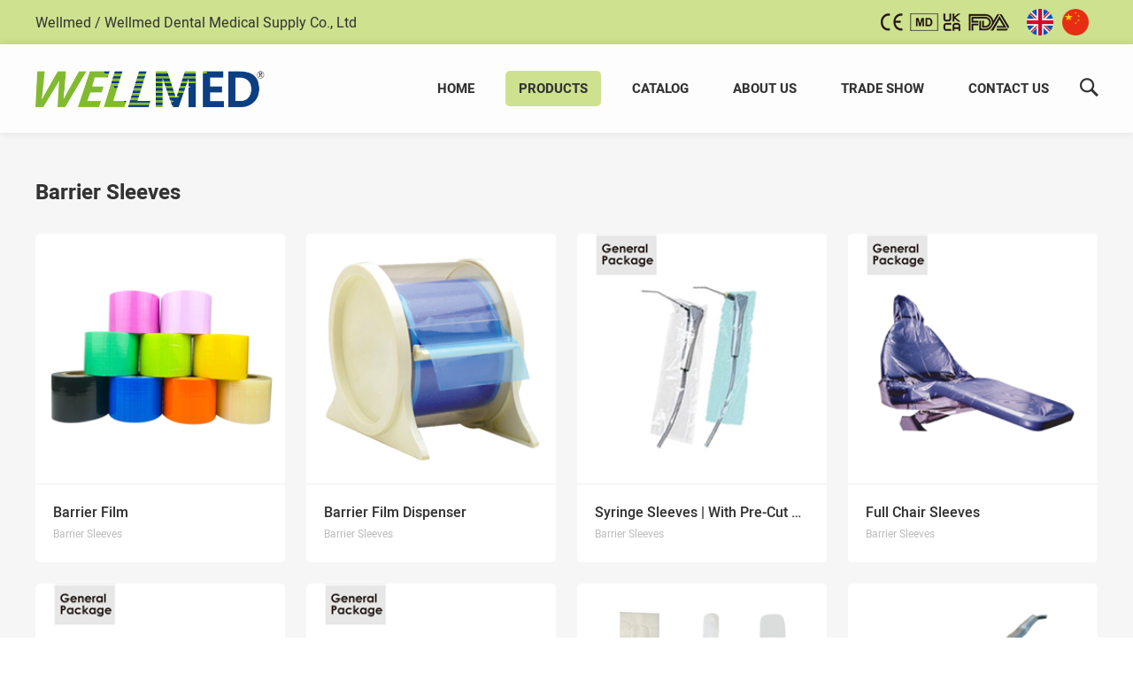

--- FILE ---
content_type: text/html; charset=utf-8
request_url: https://www.wellmeddental.com/products/barrier-sleeves.html
body_size: 14961
content:
<!DOCTYPE html>
<html lang="en">
<head>
<meta charset="UTF-8">
<meta name="viewport" content="width=device-width,initial-scale=1.0,minimum-scale=1.0,maximum-scale=1.0,user-scalable=no">
<title>Barrier Sleeves-Wellmed Dental Medical Supply Co., Ltd</title>
<meta name="description" content="">
<meta name="keywords" content="">
<link rel="stylesheet" href="https://www.wellmeddental.com/Data/wellmeddental/template/en/fonts/iconfont.css">
<link rel="stylesheet" href="https://www.wellmeddental.com/Data/wellmeddental/template/en/css/global.css?8">
<link rel="stylesheet" href="https://www.wellmeddental.com/Data/wellmeddental/template/en/css/style.css?7">
<link rel="stylesheet" href="https://www.wellmeddental.com/Data/wellmeddental/template/en/css/slick.css?5">
<link rel="stylesheet" href="https://www.wellmeddental.com/Data/wellmeddental/template/en/css/css.css?115">
<script src="https://www.wellmeddental.com/Data/wellmeddental/template/en/js/jquery-1.11.3.js"></script>
<script type="text/javascript" src="https://www.wellmeddental.com/Data/wellmeddental/template/en/js/slick.min.js"></script>
<script src="https://www.wellmeddental.com/Data/wellmeddental/template/en/js/owl.carousel.js"></script>
<script src="https://www.wellmeddental.com/Data/wellmeddental/template/en/js/classie.js"></script>
<script src="https://www.wellmeddental.com/Data/wellmeddental/template/en/js/jquery.flexslider-min.js"></script>
<link href="https://www.wellmeddental.com/Data/wellmeddental/template/en/hp/hp.css?1111111111111111" rel="stylesheet">
<script src="https://www.wellmeddental.com/Data/wellmeddental/template/en/hp/hp.js?6"></script>
<script>
    function init() {
        window.addEventListener('scroll', function(e){
            var distanceY = window.pageYOffset || document.documentElement.scrollTop,
                shrinkOn = 10,
                header = document.querySelector(".top");
            if (distanceY > shrinkOn) {
                classie.add(header,"smaller");
            } else {
                if (classie.has(header,"smaller")) {
                    classie.remove(header,"smaller");
                }
            }
        });
    }
    window.onload = init();
</script>
</head>
<body>
<header>
	<div class="header-main">
	  	<div class="w1520 f-cb">
			<div class="dingbu">
				<div class="box clearfix">
					<p>Wellmed / Wellmed Dental Medical Supply Co., Ltd</p>
					
					
					
					
					<div class="dingbu_r">
					    <div style="float:left; padding-right:20px;"><img src="https://www.wellmeddental.com/Data/wellmeddental/template/en/images/piclogo01.png" alt="">	</div>
						<ul>
						  
							<li><a href="http://www.wellmeddental.com/"><img src="https://www.wellmeddental.com/Data/wellmeddental/template/en/images/pic2.png" alt=""></a></li>
							<li><a href="http://www.wellmed.cn/cn/"><img src="https://www.wellmeddental.com/Data/wellmeddental/template/en/images/pic1.png" alt=""></a></li>
						</ul>
						
						
						
					
						
					</div>
				</div>
			</div>
			<div class="top">
				<div class="box">
					<h1><a href="https://www.wellmeddental.com/"><img src="https://www.wellmeddental.com/Data/wellmeddental/template/en/images/logo.png" alt=""></a></h1>
					
						
						<div class="top_ss">
							<div class="ss iconfont icon-sousuo"></div>
							<div class="search">
						<form action="https://www.wellmeddental.com/products.html" id="djss">
								<input type="text" class="input_txt_yi" name="keyword" placeholder="Search"/>
								<a href="javascript:;" class="input_btn_yi iconfont icon-sousuo" onclick="$('#djss').submit()"></a>
						</form>
							</div>
						</div>
						
						
	                <div class="nav">
						<ul>
							<li><p><a href="https://www.wellmeddental.com/"  title="Home" target="_blank">Home</a></p>
							</li>
							<li><p><a href="https://www.wellmeddental.com/products.html" class=current title="Products" target="_blank">Products</a></p>
								<div class="erji">
									<ol class="clearfix">
										<li><h2><a href="https://www.wellmeddental.com/sterilization.html" target="_blank">Sterilization</a></h2>
<div class="li"><a href="https://www.wellmeddental.com/self-sealing-sterilization-pouches_self-sealing-sterilization-pouches.html" title="Self-Sealing Sterilization Pouches | with External Indicators" target="_blank">Self-Sealing Sterilization Pouches | with External Indicators</a></div>
<div class="li"><a href="https://www.wellmeddental.com/self-sealing-sterilization-pouches_with-internal-and-external-indicators.html" title="Self-Sealing Sterilization Pouches | with Internal and External Indicators" target="_blank">Self-Sealing Sterilization Pouches | with Internal and External Indicators</a></div>
<div class="li"><a href="https://www.wellmeddental.com/sterilization-reels.html" title="Sterilization Reels" target="_blank">Sterilization Reels</a></div>
<div class="li"><a href="https://www.wellmeddental.com/medical-sealing-machines.html" title="Medical Sealing Machines" target="_blank">Medical Sealing Machines</a></div>
<div class="li"><a href="https://www.wellmeddental.com/sterilization-wraps-_csr_.html" title="Sterilization Wraps (CSR)" target="_blank">Sterilization Wraps (CSR)</a></div>
<div class="li"><a href="https://www.wellmeddental.com/sterilization-wraps_single-layer-wraps-smmssmmms_.html" title="Sterilization Wraps(Single Layer Wraps -SMMS/SMMMS)" target="_blank">Sterilization Wraps(Single Layer Wraps -SMMS/SMMMS)</a></div>
<div class="li"><a href="https://www.wellmeddental.com/sterilization-wraps_boned-two-layer-wrap_smmssmmms.html" title="Sterilization Wraps(Boned two-layer Wrap(SMMS/SMMMS) )" target="_blank">Sterilization Wraps(Boned two-layer Wrap(SMMS/SMMMS) )</a></div>
<div class="li"><a href="https://www.wellmeddental.com/sterilizer-indicator-tapes.html" title="Sterilizer Indicator Tapes" target="_blank">Sterilizer Indicator Tapes</a></div>
<div class="li"><a href="https://www.wellmeddental.com/sterilizer-indicator-tapes-with-lead-free-ink.html" title="Sterilizer Indicator Tapes with lead-free ink" target="_blank">Sterilizer Indicator Tapes with lead-free ink</a></div>
<div class="li"><a href="https://www.wellmeddental.com/indicator-strips.html" title="Indicator Strips" target="_blank">Indicator Strips</a></div>
<div class="li"><a href="https://www.wellmeddental.com/disposable-bowie-dick-test-pack.html" title="Disposable Bowie and Dick Test Pack" target="_blank">Disposable Bowie and Dick Test Pack</a></div>
<div class="li"><a href="https://www.wellmeddental.com/steam-sterilization-integrators.html" title="Steam Sterilization Integrators" target="_blank">Steam Sterilization Integrators</a></div>
		                                </li>
										<li><h2><a href="https://www.wellmeddental.com/air-water-syringe-tips.html" target="_blank">Air Water Syringe Tips</a></h2>
<div class="li"><a href="https://www.wellmeddental.com/air-water-syringe-tips_bag-packaging.html" title="Air Water Syringe Tips | Bag Packaging" target="_blank">Air Water Syringe Tips | Bag Packaging</a></div>
<div class="li"><a href="https://www.wellmeddental.com/air-water-syringe-tips_plastic-canister-packaging.html" title="Air Water Syringe Tips | Plastic Canister Packaging" target="_blank">Air Water Syringe Tips | Plastic Canister Packaging</a></div>
<div class="li"><a href="https://www.wellmeddental.com/air-water-syringe-tips_now-with-2-notches.html" title="Air Water Syringe Tips | with 2 notches" target="_blank">Air Water Syringe Tips | with 2 notches</a></div>
<div class="li"><a href="https://www.wellmeddental.com/air-water-syringe-tips_with-metal-core.html" title="Air Water Syringe Tips | With Metal Core" target="_blank">Air Water Syringe Tips | With Metal Core</a></div>
<div class="li"><a href="https://www.wellmeddental.com/air-water-syringe-tips-5-hole_inner-color.html" title="Air Water Syringe Tips 5-hole | Inner color" target="_blank">Air Water Syringe Tips 5-hole | Inner color</a></div>
<div class="li"><a href="https://www.wellmeddental.com/air-water-syringe-tips-5-hole_outside-color.html" title="Air Water Syringe Tips 5-hole | outside color" target="_blank">Air Water Syringe Tips 5-hole | outside color</a></div>
<div class="li"><a href="https://www.wellmeddental.com/air-water-syringe-tips-rainbow-colors-for-outer-tube-and-white-inner-core.html" title="Air Water Syringe Tips | Rainbow Colors for Outer Tube and White Inner Core" target="_blank">Air Water Syringe Tips | Rainbow Colors for Outer Tube and White Inner Core</a></div>
<div class="li"><a href="https://www.wellmeddental.com/air-water-syringe-tips-biodegradable.html" title="Air Water Syringe Tips |  Biodegradable" target="_blank">Air Water Syringe Tips |  Biodegradable</a></div>
<div class="li"><a href="https://www.wellmeddental.com/safe-tips.html" title="Safe Tips" target="_blank">Safe Tips</a></div>
<div class="li"><a href="https://www.wellmeddental.com/air-water-syringe-tips-571523.html" title="Air Water Syringe Tips |  Autoclavable Metal" target="_blank">Air Water Syringe Tips |  Autoclavable Metal</a></div>
		                                </li>
										<li><h2><a href="https://www.wellmeddental.com/micro-applicators.html" target="_blank">Micro Applicators & Brushes</a></h2>
<div class="li"><a href="https://www.wellmeddental.com/micro-applicators_52281.html" title="Micro Applicators | Plastic Canister Packaging" target="_blank">Micro Applicators | Plastic Canister Packaging</a></div>
<div class="li"><a href="https://www.wellmeddental.com/micro-applicators_shrink-wrap-package-with-plastic-holder.html" title="Micro Applicators | Shrink Wrap Package with Plastic Holder" target="_blank">Micro Applicators | Shrink Wrap Package with Plastic Holder</a></div>
<div class="li"><a href="https://www.wellmeddental.com/micro-applicators_box-packaging-100pcs.html" title="Micro Applicators | Box Packaging | 100pcs" target="_blank">Micro Applicators | Box Packaging | 100pcs</a></div>
<div class="li"><a href="https://www.wellmeddental.com/micro-applicators_box-packaging-1000pcs.html" title="Micro Applicators | Box Packaging-1000pcs" target="_blank">Micro Applicators | Box Packaging-1000pcs</a></div>
<div class="li"><a href="https://www.wellmeddental.com/micro-applicator-dispensers.html" title="Micro Applicator Dispensers" target="_blank">Micro Applicator Dispensers</a></div>
<div class="li"><a href="https://www.wellmeddental.com/interdental-brushes.html" title="Interdental brushes" target="_blank">Interdental brushes</a></div>
<div class="li"><a href="https://www.wellmeddental.com/bendable-tapered-applicator-brush.html" title="Bendable-tapered Applicator Brush" target="_blank">Bendable-tapered Applicator Brush</a></div>
<div class="li"><a href="https://www.wellmeddental.com/foam-pellets.html" title="Foam Pellets" target="_blank">Foam Pellets</a></div>
		                                </li>
										<li><h2><a href="https://www.wellmeddental.com/face-masks.html" target="_blank">Face Masks</a></h2>
<div class="li"><a href="https://www.wellmeddental.com/i-❤-smile-mask.html" title="I ❤ Smile Mask | Style Masks" target="_blank">I ❤ Smile Mask | Style Masks</a></div>
<div class="li"><a href="https://www.wellmeddental.com/holiday-fashion-style-masks.html" title="Holiday | Style Masks" target="_blank">Holiday | Style Masks</a></div>
<div class="li"><a href="https://www.wellmeddental.com/level-123-face-masks.html" title="Level 1,2,3 Face Masks" target="_blank">Level 1,2,3 Face Masks</a></div>
<div class="li"><a href="https://www.wellmeddental.com/Vivid Colored Masks | GO COLORS!.html" title="Vivid Colored Masks | GO COLORS!" target="_blank">Vivid Colored Masks | GO COLORS!</a></div>
<div class="li"><a href="https://www.wellmeddental.com/cool-breath-premier-masks_51933.html" title="Cool Breath Premier Masks" target="_blank">Cool Breath Premier Masks</a></div>
<div class="li"><a href="https://www.wellmeddental.com/eco-plus-procedure-masks-type-iir.html" title="ECO Plus Procedure Masks Type IIR" target="_blank">ECO Plus Procedure Masks Type IIR</a></div>
<div class="li"><a href="https://www.wellmeddental.com/ultra-care-masks-for-sensitive-skin.html" title="Ultra Care Masks For Sensitive Skin" target="_blank">Ultra Care Masks For Sensitive Skin</a></div>
<div class="li"><a href="https://www.wellmeddental.com/premier-masks-with-anti-fog-foam.html" title="Premier Masks With Anti Fog Foam" target="_blank">Premier Masks With Anti Fog Foam</a></div>
<div class="li"><a href="https://www.wellmeddental.com/culture.html" title="Culture | Style Masks" target="_blank">Culture | Style Masks</a></div>
<div class="li"><a href="https://www.wellmeddental.com/africa-tribe.html" title="Paris Spring | Style Masks" target="_blank">Paris Spring | Style Masks</a></div>
<div class="li"><a href="https://www.wellmeddental.com/africa-tribe-style-masks.html" title="Africa Tribe | Style Masks" target="_blank">Africa Tribe | Style Masks</a></div>
<div class="li"><a href="https://www.wellmeddental.com/blooming-bella.html" title="Blooming Bella | Style Masks" target="_blank">Blooming Bella | Style Masks</a></div>
<div class="li"><a href="https://www.wellmeddental.com/hawaii-breeze.html" title="Hawaii Breeze | Style Masks" target="_blank">Hawaii Breeze | Style Masks</a></div>
<div class="li"><a href="https://www.wellmeddental.com/salley-garden.html" title="Salley Garden | Style Masks" target="_blank">Salley Garden | Style Masks</a></div>
<div class="li"><a href="https://www.wellmeddental.com/vincents-palette.html" title="Vincent&#39;s Palette |  Style Masks" target="_blank">Vincent's Palette |  Style Masks</a></div>
<div class="li"><a href="https://www.wellmeddental.com/dazzling.html" title="Dazzling | Style Masks" target="_blank">Dazzling | Style Masks</a></div>
<div class="li"><a href="https://www.wellmeddental.com/premium-soft-face-mask-astm-f2100.html" title="Premium Soft Face Mask-ASTM-F2100" target="_blank">Premium Soft Face Mask-ASTM-F2100</a></div>
<div class="li"><a href="https://www.wellmeddental.com/clearwater-bay-sunset-fashion-style-masks.html" title="Clearwater Bay Sunset |  Style Masks" target="_blank">Clearwater Bay Sunset |  Style Masks</a></div>
<div class="li"><a href="https://www.wellmeddental.com/milano-flower-fashion-style-masks.html" title="Milano Flower | Style Masks" target="_blank">Milano Flower | Style Masks</a></div>
<div class="li"><a href="https://www.wellmeddental.com/venice-summer-fashion-style-masks.html" title="Venice Summer | Style Masks" target="_blank">Venice Summer | Style Masks</a></div>
<div class="li"><a href="https://www.wellmeddental.com/london-chic.html" title="London Chic  |  Style Masks" target="_blank">London Chic  |  Style Masks</a></div>
<div class="li"><a href="https://www.wellmeddental.com/mysterious-code.html" title="Mysterious Code | Style Masks" target="_blank">Mysterious Code | Style Masks</a></div>
<div class="li"><a href="https://www.wellmeddental.com/absolute-rainbow-face-mask.html" title="Absolute Rainbow | Face Mask" target="_blank">Absolute Rainbow | Face Mask</a></div>
<div class="li"><a href="https://www.wellmeddental.com/black-face-masks_52727.html" title="Black Face Masks" target="_blank">Black Face Masks</a></div>
<div class="li"><a href="https://www.wellmeddental.com/cool-breath-premier-masks-with-visor.html" title="Cool Breath Premier Masks With Visor" target="_blank">Cool Breath Premier Masks With Visor</a></div>
<div class="li"><a href="https://www.wellmeddental.com/disposable-cone-molded-masks.html" title="Disposable Cone Molded Masks" target="_blank">Disposable Cone Molded Masks</a></div>
		                                </li>
										<li><h2><a href="https://www.wellmeddental.com/face-shields.html" target="_blank">Face Shields</a></h2>
<div class="li"><a href="https://www.wellmeddental.com/face-visors.html" title="Face Visors" target="_blank">Face Visors</a></div>
<div class="li"><a href="https://www.wellmeddental.com/eye-shields.html" title="Eye Shields" target="_blank">Eye Shields</a></div>
<div class="li"><a href="https://www.wellmeddental.com/face-shields-with-elastic-belt.html" title="Face Shields With Elastic Belt" target="_blank">Face Shields With Elastic Belt</a></div>
<div class="li"><a href="https://www.wellmeddental.com/face-shields_56753.html" title="Face Shields" target="_blank">Face Shields</a></div>
		                                </li>
										<li><h2><a href="https://www.wellmeddental.com/dental-disposables.html" target="_blank">Dental Disposables</a></h2>
<div class="li"><a href="https://www.wellmeddental.com/disposable-mouth-mirrors-new.html" title="Disposable Mouth Mirrors NEW" target="_blank">Disposable Mouth Mirrors NEW</a></div>
<div class="li"><a href="https://www.wellmeddental.com/micro-mirror.html" title="Micro Mirror" target="_blank">Micro Mirror</a></div>
<div class="li"><a href="https://www.wellmeddental.com/Orthodontic Kits.html" title="Orthodontic Kits" target="_blank">Orthodontic Kits</a></div>
<div class="li"><a href="https://www.wellmeddental.com/disposable-tooth-brushes.html" title="Disposable Tooth Brushes" target="_blank">Disposable Tooth Brushes</a></div>
<div class="li"><a href="https://www.wellmeddental.com/tongue-cleaners.html" title="Tongue Cleaners" target="_blank">Tongue Cleaners</a></div>
<div class="li"><a href="https://www.wellmeddental.com/drinking-cups-biodegradable-7564oz.html" title="Drinking Cups | BIODEGRADABLE | 7/5/6/4OZ" target="_blank">Drinking Cups | BIODEGRADABLE | 7/5/6/4OZ</a></div>
<div class="li"><a href="https://www.wellmeddental.com/paper-cups-5oz.html" title="Paper Cups | 5OZ" target="_blank">Paper Cups | 5OZ</a></div>
<div class="li"><a href="https://www.wellmeddental.com/paper-cups.html" title="Paper Cups" target="_blank">Paper Cups</a></div>
<div class="li"><a href="https://www.wellmeddental.com/drinking-cups_7oz.html" title="Drinking Cups | 4OZ" target="_blank">Drinking Cups | 4OZ</a></div>
<div class="li"><a href="https://www.wellmeddental.com/saliva-ejectors-new.html" title="Saliva Ejectors NEW" target="_blank">Saliva Ejectors NEW</a></div>
<div class="li"><a href="https://www.wellmeddental.com/high-volume-suction-tips.html" title="High Volume Suction Tips NEW" target="_blank">High Volume Suction Tips NEW</a></div>
<div class="li"><a href="https://www.wellmeddental.com/vented-oral-evacuation-tips-new.html" title="Vented Oral Evacuation Tips NEW" target="_blank">Vented Oral Evacuation Tips NEW</a></div>
<div class="li"><a href="https://www.wellmeddental.com/non-vented-evacuation-tips.html" title="Non-Vented Evacuation Tips" target="_blank">Non-Vented Evacuation Tips</a></div>
<div class="li"><a href="https://www.wellmeddental.com/surgical-tips.html" title="Surgical Tips" target="_blank">Surgical Tips</a></div>
<div class="li"><a href="https://www.wellmeddental.com/surgical-tips-biodegradable.html" title="Surgical Tips | Biodegradable" target="_blank">Surgical Tips | Biodegradable</a></div>
<div class="li"><a href="https://www.wellmeddental.com/surgical-aspirator-tips.html" title="Surgical Aspirator Tips" target="_blank">Surgical Aspirator Tips</a></div>
<div class="li"><a href="https://www.wellmeddental.com/adapter-for-saliva-ejector.html" title="Adapter for Saliva Ejector" target="_blank">Adapter for Saliva Ejector</a></div>
<div class="li"><a href="https://www.wellmeddental.com/prophy-angles.html" title="Prophy Angles | 105&#176; / 90&#176;" target="_blank">Prophy Angles | 105° / 90°</a></div>
<div class="li"><a href="https://www.wellmeddental.com/prophy-cups.html" title="Prophy Cups | 4/6 Webs" target="_blank">Prophy Cups | 4/6 Webs</a></div>
<div class="li"><a href="https://www.wellmeddental.com/prophy-brushes.html" title="Prophy Brushes" target="_blank">Prophy Brushes</a></div>
<div class="li"><a href="https://www.wellmeddental.com/silicone-instrument-code-rings.html" title="Silicone Instrument Code Rings" target="_blank">Silicone Instrument Code Rings</a></div>
<div class="li"><a href="https://www.wellmeddental.com/spatulas.html" title="Spatulas" target="_blank">Spatulas</a></div>
<div class="li"><a href="https://www.wellmeddental.com/spatulas-new.html" title="Spatulas NEW" target="_blank">Spatulas NEW</a></div>
<div class="li"><a href="https://www.wellmeddental.com/mixing-bowls.html" title="Mixing Bowls" target="_blank">Mixing Bowls</a></div>
<div class="li"><a href="https://www.wellmeddental.com/plastic-dappen-dishes.html" title="Plastic Dappen Dishes" target="_blank">Plastic Dappen Dishes</a></div>
<div class="li"><a href="https://www.wellmeddental.com/prophy-rings.html" title="Prophy Rings" target="_blank">Prophy Rings</a></div>
<div class="li"><a href="https://www.wellmeddental.com/aligner&#160;retainers-with-mirror-and-a-detachable-soft-liner.html" title="Aligner&#160;Retainers | With Mirror And A Detachable Soft Liner" target="_blank">Aligner Retainers | With Mirror And A Detachable Soft Liner</a></div>
<div class="li"><a href="https://www.wellmeddental.com/aligner&#160;retainers.html" title="Aligner&#160;Retainers | With Double Detachable Soft Liners" target="_blank">Aligner Retainers | With Double Detachable Soft Liners</a></div>
<div class="li"><a href="https://www.wellmeddental.com/aligner&#160;retainers-with-custom-made-uv-printing-on-top-cover.html" title="Aligner&#160;Retainers | With Custom Made UV Printing On Top Cover" target="_blank">Aligner Retainers | With Custom Made UV Printing On Top Cover</a></div>
<div class="li"><a href="https://www.wellmeddental.com/aligner-seater-chewies.html" title="Aligner Seater Chewies" target="_blank">Aligner Seater Chewies</a></div>
<div class="li"><a href="https://www.wellmeddental.com/aligner-remover.html" title="Aligner Remover" target="_blank">Aligner Remover</a></div>
<div class="li"><a href="https://www.wellmeddental.com/orthodontic-wax.html" title="Orthodontic Wax" target="_blank">Orthodontic Wax</a></div>
<div class="li"><a href="https://www.wellmeddental.com/pre-cut-orthodontic-wax.html" title="Pre-cut Orthodontic Wax" target="_blank">Pre-cut Orthodontic Wax</a></div>
<div class="li"><a href="https://www.wellmeddental.com/dental-floss-1015m.html" title="Dental Floss-10/15M" target="_blank">Dental Floss-10/15M</a></div>
<div class="li"><a href="https://www.wellmeddental.com/mouth-prop-autoclavable.html" title="Mouth Prop | Autoclavable" target="_blank">Mouth Prop | Autoclavable</a></div>
<div class="li"><a href="https://www.wellmeddental.com/denture-boxes.html" title="Denture Boxes" target="_blank">Denture Boxes</a></div>
<div class="li"><a href="https://www.wellmeddental.com/retainer-boxes.html" title="Retainer Boxes" target="_blank">Retainer Boxes</a></div>
<div class="li"><a href="https://www.wellmeddental.com/endo-boxes_type-c.html" title="Endo Boxes | Type C | Rectangle" target="_blank">Endo Boxes | Type C | Rectangle</a></div>
<div class="li"><a href="https://www.wellmeddental.com/endo-boxes-type-c-circular.html" title="Endo Boxes | Type C | Circular" target="_blank">Endo Boxes | Type C | Circular</a></div>
<div class="li"><a href="https://www.wellmeddental.com/endo-boxes-type-c-square.html" title="Endo Boxes | Type C | Square" target="_blank">Endo Boxes | Type C | Square</a></div>
<div class="li"><a href="https://www.wellmeddental.com/bur-holders.html" title="Bur Holders | 60 Holds" target="_blank">Bur Holders | 60 Holds</a></div>
<div class="li"><a href="https://www.wellmeddental.com/bur-holders-20-holds.html" title="Bur Holders | 24 Holds" target="_blank">Bur Holders | 24 Holds</a></div>
<div class="li"><a href="https://www.wellmeddental.com/dental-kits-_3-kits.html" title="Dental Kits" target="_blank">Dental Kits</a></div>
<div class="li"><a href="https://www.wellmeddental.com/probes.html" title="Probes" target="_blank">Probes</a></div>
<div class="li"><a href="https://www.wellmeddental.com/sand-timers.html" title="Sand Timers" target="_blank">Sand Timers</a></div>
<div class="li"><a href="https://www.wellmeddental.com/fracture-detectors.html" title="Fracture Detectors" target="_blank">Fracture Detectors</a></div>
<div class="li"><a href="https://www.wellmeddental.com/uv-protective-eyewares-503898.html" title="UV Protective Eyewares" target="_blank">UV Protective Eyewares</a></div>
<div class="li"><a href="https://www.wellmeddental.com/uv-protective-eyewares.html" title="Protective Eyewares" target="_blank">Protective Eyewares</a></div>
<div class="li"><a href="https://www.wellmeddental.com/articulating-papers-horse-type.html" title="Articulating Papers | Horse Type" target="_blank">Articulating Papers | Horse Type</a></div>
<div class="li"><a href="https://www.wellmeddental.com/articulating-papers-straight-bar-type.html" title="Articulating Papers | Straight Bar Type" target="_blank">Articulating Papers | Straight Bar Type</a></div>
<div class="li"><a href="https://www.wellmeddental.com/capillary-tips.html" title="Capillary Tips" target="_blank">Capillary Tips</a></div>
<div class="li"><a href="https://www.wellmeddental.com/flow-tips.html" title="Flow Tips" target="_blank">Flow Tips</a></div>
<div class="li"><a href="https://www.wellmeddental.com/disposable-dental-needles.html" title="Disposable Dental Needles" target="_blank">Disposable Dental Needles</a></div>
<div class="li"><a href="https://www.wellmeddental.com/endo-irrigation-needles.html" title="Endo Irrigation Needles" target="_blank">Endo Irrigation Needles</a></div>
<div class="li"><a href="https://www.wellmeddental.com/disposable-syringes-519767.html" title="Disposable Syringes" target="_blank">Disposable Syringes</a></div>
<div class="li"><a href="https://www.wellmeddental.com/disposable-curved-tip-syringes.html" title="Disposable Curved Tip Syringes" target="_blank">Disposable Curved Tip Syringes</a></div>
<div class="li"><a href="https://www.wellmeddental.com/disposable-syringes.html" title="Disposable Syringes" target="_blank">Disposable Syringes</a></div>
<div class="li"><a href="https://www.wellmeddental.com/syringe-covers.html" title="Syringe Covers" target="_blank">Syringe Covers</a></div>
<div class="li"><a href="https://www.wellmeddental.com/disposal-trap.html" title="Disposal Trap" target="_blank">Disposal Trap</a></div>
<div class="li"><a href="https://www.wellmeddental.com/mechanic-clamp.html" title="Mechanic Clamp" target="_blank">Mechanic Clamp</a></div>
<div class="li"><a href="https://www.wellmeddental.com/dental-formed-portfolio-place-set.html" title="Dental Formed Portfolio Place Set" target="_blank">Dental Formed Portfolio Place Set</a></div>
<div class="li"><a href="https://www.wellmeddental.com/cheek-retractors.html" title="Cheek Retractors | C Type" target="_blank">Cheek Retractors | C Type</a></div>
<div class="li"><a href="https://www.wellmeddental.com/cheek-retractors-u-type.html" title="Cheek Retractors | U Type" target="_blank">Cheek Retractors | U Type</a></div>
<div class="li"><a href="https://www.wellmeddental.com/cheek-retractors-t-type.html" title="Cheek Retractors | T Type" target="_blank">Cheek Retractors | T Type</a></div>
<div class="li"><a href="https://www.wellmeddental.com/cheek-retractors-t-type-916898.html" title="Cheek Retractors | T Type" target="_blank">Cheek Retractors | T Type</a></div>
<div class="li"><a href="https://www.wellmeddental.com/cheek-retractors-t-type-double-head.html" title="Cheek Retractors | T Type | Double-head" target="_blank">Cheek Retractors | T Type | Double-head</a></div>
<div class="li"><a href="https://www.wellmeddental.com/cheek-retractors-o-type.html" title="Cheek Retractors | O Type" target="_blank">Cheek Retractors | O Type</a></div>
<div class="li"><a href="https://www.wellmeddental.com/cheek-retractors-pc.html" title="Cheek Retractors-PC" target="_blank">Cheek Retractors-PC</a></div>
<div class="li"><a href="https://www.wellmeddental.com/cheek-retractors-pp.html" title="Cheek Retractors-PP" target="_blank">Cheek Retractors-PP</a></div>
<div class="li"><a href="https://www.wellmeddental.com/rubber-dam-and-mouth-gag.html" title="Rubber Dam and Mouth Gag" target="_blank">Rubber Dam and Mouth Gag</a></div>
<div class="li"><a href="https://www.wellmeddental.com/plastic-rubber-dam-holder.html" title="Plastic Rubber Dam Holder" target="_blank">Plastic Rubber Dam Holder</a></div>
<div class="li"><a href="https://www.wellmeddental.com/disposable-paper-mixing-pads.html" title="Disposable Paper Mixing Pads" target="_blank">Disposable Paper Mixing Pads</a></div>
<div class="li"><a href="https://www.wellmeddental.com/mixing-wells.html" title="Mixing Wells" target="_blank">Mixing Wells</a></div>
<div class="li"><a href="https://www.wellmeddental.com/mixers.html" title="Mixers" target="_blank">Mixers</a></div>
<div class="li"><a href="https://www.wellmeddental.com/curly-saliva-ejectors.html" title="Curly Saliva Ejectors" target="_blank">Curly Saliva Ejectors</a></div>
<div class="li"><a href="https://www.wellmeddental.com/silicon-cups.html" title="Silicon Cups" target="_blank">Silicon Cups</a></div>
<div class="li"><a href="https://www.wellmeddental.com/disposable-traps-dental-unit.html" title="Disposable Traps-Dental Unit" target="_blank">Disposable Traps-Dental Unit</a></div>
		                                </li>
										<li><h2><a href="https://www.wellmeddental.com/barrier-sleeves.html" target="_blank">Barrier Sleeves</a></h2>
<div class="li"><a href="https://www.wellmeddental.com/barrier-sleeves_55795.html" title="Barrier Film" target="_blank">Barrier Film</a></div>
<div class="li"><a href="https://www.wellmeddental.com/barrier-film-dispenser.html" title="Barrier Film Dispenser" target="_blank">Barrier Film Dispenser</a></div>
<div class="li"><a href="https://www.wellmeddental.com/syringe-sleeves-with-pre-cut-opening.html" title="Syringe Sleeves | With Pre-Cut Opening" target="_blank">Syringe Sleeves | With Pre-Cut Opening</a></div>
<div class="li"><a href="https://www.wellmeddental.com/full-chair-sleeves.html" title="Full Chair Sleeves" target="_blank">Full Chair Sleeves</a></div>
<div class="li"><a href="https://www.wellmeddental.com/half-chair-sleeves.html" title="Half Chair Sleeves" target="_blank">Half Chair Sleeves</a></div>
<div class="li"><a href="https://www.wellmeddental.com/headrest-cover-sleeves.html" title="Headrest Cover Sleeves" target="_blank">Headrest Cover Sleeves</a></div>
<div class="li"><a href="https://www.wellmeddental.com/intra-oral-camera-sleeves.html" title="Intra Oral Camera Sleeves" target="_blank">Intra Oral Camera Sleeves</a></div>
<div class="li"><a href="https://www.wellmeddental.com/intra-oral-camera-sleeves_70570.html" title="Intra Oral Camera Sleeves NEW" target="_blank">Intra Oral Camera Sleeves NEW</a></div>
<div class="li"><a href="https://www.wellmeddental.com/digital-x-ray-sensor-sleeves.html" title="Digital X Ray Sensor Sleeves" target="_blank">Digital X Ray Sensor Sleeves</a></div>
<div class="li"><a href="https://www.wellmeddental.com/handpiece-sleeves.html" title="High Speed Handpiece Sleeves" target="_blank">High Speed Handpiece Sleeves</a></div>
<div class="li"><a href="https://www.wellmeddental.com/low-speed-handpiece-sleeves.html" title="Low Speed Handpiece Sleeves" target="_blank">Low Speed Handpiece Sleeves</a></div>
<div class="li"><a href="https://www.wellmeddental.com/turbine-motor-sleeves.html" title="Turbine Motor Sleeves" target="_blank">Turbine Motor Sleeves</a></div>
<div class="li"><a href="https://www.wellmeddental.com/tray-sleeves.html" title="Tray Sleeves" target="_blank">Tray Sleeves</a></div>
<div class="li"><a href="https://www.wellmeddental.com/air-water-syringe-sleeves.html" title="Air Water Syringe Sleeves" target="_blank">Air Water Syringe Sleeves</a></div>
<div class="li"><a href="https://www.wellmeddental.com/scaler-sleeves.html" title="Scaler Sleeves" target="_blank">Scaler Sleeves</a></div>
<div class="li"><a href="https://www.wellmeddental.com/pc-mouse-sleeves.html" title="PC Mouse Sleeves" target="_blank">PC Mouse Sleeves</a></div>
<div class="li"><a href="https://www.wellmeddental.com/light-handle-sleeves_t-type.html" title="Light Handle Sleeves | T-Type" target="_blank">Light Handle Sleeves | T-Type</a></div>
<div class="li"><a href="https://www.wellmeddental.com/light-handle-sleeves_universal.html" title="Light Handle Sleeves | Universal" target="_blank">Light Handle Sleeves | Universal</a></div>
<div class="li"><a href="https://www.wellmeddental.com/bite-block-covers-_rolled-package.html" title="Bite Block Covers" target="_blank">Bite Block Covers</a></div>
<div class="li"><a href="https://www.wellmeddental.com/x-ray-sleeves.html" title="X-Ray Sleeves" target="_blank">X-Ray Sleeves</a></div>
<div class="li"><a href="https://www.wellmeddental.com/curing-light-sleeves.html" title="Curing Light Sleeves" target="_blank">Curing Light Sleeves</a></div>
<div class="li"><a href="https://www.wellmeddental.com/ipad-sleeves.html" title="Ipad Sleeves" target="_blank">Ipad Sleeves</a></div>
<div class="li"><a href="https://www.wellmeddental.com/mouth-mirror-sleeves.html" title="Mouth Mirror Sleeves" target="_blank">Mouth Mirror Sleeves</a></div>
<div class="li"><a href="https://www.wellmeddental.com/keyboard-sleeves.html" title="Keyboard Sleeves" target="_blank">Keyboard Sleeves</a></div>
<div class="li"><a href="https://www.wellmeddental.com/cephalo-ear-sleeves-with-extension-sleeve-in-the-middle.html" title="Cephalo Ear Sleeves with extension sleeve in the middle" target="_blank">Cephalo Ear Sleeves with extension sleeve in the middle</a></div>
<div class="li"><a href="https://www.wellmeddental.com/disposable-sensor-pouches.html" title="Disposable Sensor Pouches" target="_blank">Disposable Sensor Pouches</a></div>
<div class="li"><a href="https://www.wellmeddental.com/headrest-covers.html" title="Headrest Covers" target="_blank">Headrest Covers</a></div>
		                                </li>
										<li><h2><a href="https://www.wellmeddental.com/barrier-envelopes-85751.html" target="_blank">Barrier Envelopes</a></h2>
<div class="li"><a href="https://www.wellmeddental.com/barrier-envelopes-for-phosphor-storage-plates.html" title="Barrier Envelopes | For Phosphor Storage Plates" target="_blank">Barrier Envelopes | For Phosphor Storage Plates</a></div>
<div class="li"><a href="https://www.wellmeddental.com/barrier-envelopes-with-secured-seal-tab-blue.html" title="Barrier Envelopes | With Secured Seal Tab | Blue" target="_blank">Barrier Envelopes | With Secured Seal Tab | Blue</a></div>
<div class="li"><a href="https://www.wellmeddental.com/barrier-envelopes-with-secured-seal-tab-blue-693522.html" title="Barrier Envelopes | With Secured Seal Tab | Blue" target="_blank">Barrier Envelopes | With Secured Seal Tab | Blue</a></div>
<div class="li"><a href="https://www.wellmeddental.com/barrier-envelopes-with-secured-seal-tab-gray-996957.html" title="Barrier Envelopes | With Secured Seal Tab | Gray" target="_blank">Barrier Envelopes | With Secured Seal Tab | Gray</a></div>
<div class="li"><a href="https://www.wellmeddental.com/barrier-envelopes-with-secured-seal-tab-gray.html" title="Barrier Envelopes | With Secured Seal Tab | Gray" target="_blank">Barrier Envelopes | With Secured Seal Tab | Gray</a></div>
<div class="li"><a href="https://www.wellmeddental.com/bite-wing-tabs.html" title="Bite Wing Tabs" target="_blank">Bite Wing Tabs</a></div>
<div class="li"><a href="https://www.wellmeddental.com/cardboard-protectors.html" title="Cardboard Protectors" target="_blank">Cardboard Protectors</a></div>
		                                </li>
										<li><h2><a href="https://www.wellmeddental.com/cotton-products.html" target="_blank">Cotton Products</a></h2>
<div class="li"><a href="https://www.wellmeddental.com/cotton-dental-rolls_box-package.html" title="Cotton Dental Rolls" target="_blank">Cotton Dental Rolls</a></div>
<div class="li"><a href="https://www.wellmeddental.com/braided-cotton-dental-rolls.html" title="Braided Cotton Dental Rolls" target="_blank">Braided Cotton Dental Rolls</a></div>
<div class="li"><a href="https://www.wellmeddental.com/cotton-roll-dispensers_roller-type.html" title="Cotton Roll Dispensers | Roller Type" target="_blank">Cotton Roll Dispensers | Roller Type</a></div>
<div class="li"><a href="https://www.wellmeddental.com/cotton-roll-dispensers_press-from-top.html" title="Cotton Roll Dispensers | Press From Top" target="_blank">Cotton Roll Dispensers | Press From Top</a></div>
<div class="li"><a href="https://www.wellmeddental.com/cotton-pellets.html" title="Cotton Pellets" target="_blank">Cotton Pellets</a></div>
<div class="li"><a href="https://www.wellmeddental.com/cotton-roll-substitutes.html" title="Cotton Roll Substitutes" target="_blank">Cotton Roll Substitutes</a></div>
<div class="li"><a href="https://www.wellmeddental.com/cotton-filled-gauze-sponges.html" title="Cotton Filled Gauze Sponges" target="_blank">Cotton Filled Gauze Sponges</a></div>
<div class="li"><a href="https://www.wellmeddental.com/non-woven-sponges.html" title="Non-Woven Sponges" target="_blank">Non-Woven Sponges</a></div>
<div class="li"><a href="https://www.wellmeddental.com/non-woven-rolls.html" title="Non-Woven Rolls" target="_blank">Non-Woven Rolls</a></div>
<div class="li"><a href="https://www.wellmeddental.com/cotton-tipped-applicators.html" title="Cotton Tipped Applicators" target="_blank">Cotton Tipped Applicators</a></div>
<div class="li"><a href="https://www.wellmeddental.com/707392.html" title="Chitosan Hemostatic Dental Roll" target="_blank">Chitosan Hemostatic Dental Roll</a></div>
<div class="li"><a href="https://www.wellmeddental.com/chitosan-hemostatic-dressing.html" title="Chitosan Hemostatic Dressing" target="_blank">Chitosan Hemostatic Dressing</a></div>
		                                </li>
										<li><h2><a href="https://www.wellmeddental.com/bib-clips.html" target="_blank">Patient Bibs & Bib Clips</a></h2>
<div class="li"><a href="https://www.wellmeddental.com/patient-bibs.html" title="Patient Bibs" target="_blank">Patient Bibs</a></div>
<div class="li"><a href="https://www.wellmeddental.com/protective-aprons-rolled-package.html" title="Protective Aprons-Rolled Package" target="_blank">Protective Aprons-Rolled Package</a></div>
<div class="li"><a href="https://www.wellmeddental.com/553193.html" title="Patient Bibs With Tie-On Belts" target="_blank">Patient Bibs With Tie-On Belts</a></div>
<div class="li"><a href="https://www.wellmeddental.com/patient-towels-with-tie-on-belt_13-x-18-330mm-x-450mm.html" title="Patient Towels With Tie-On Belt" target="_blank">Patient Towels With Tie-On Belt</a></div>
<div class="li"><a href="https://www.wellmeddental.com/patient-bibs-rolled-package.html" title="Dental Aprons-Rolled package" target="_blank">Dental Aprons-Rolled package</a></div>
<div class="li"><a href="https://www.wellmeddental.com/medical-exam-paper-sheets.html" title="Medical Exam Paper Sheets" target="_blank">Medical Exam Paper Sheets</a></div>
<div class="li"><a href="https://www.wellmeddental.com/disposable-bib-holders_extra-soft-material.html" title="Disposable Bib Holders" target="_blank">Disposable Bib Holders</a></div>
<div class="li"><a href="https://www.wellmeddental.com/style-bib-holders.html" title="Style Bib Holders" target="_blank">Style Bib Holders</a></div>
<div class="li"><a href="https://www.wellmeddental.com/disposable-bib-clips.html" title="Disposable Bib Clips" target="_blank">Disposable Bib Clips</a></div>
<div class="li"><a href="https://www.wellmeddental.com/bib-clips_72631.html" title="Bib Clips" target="_blank">Bib Clips</a></div>
<div class="li"><a href="https://www.wellmeddental.com/autoclavable-bib-clips.html" title="Autoclavable Bib Clips" target="_blank">Autoclavable Bib Clips</a></div>
		                                </li>
										<li><h2><a href="https://www.wellmeddental.com/trays.html" target="_blank">Impression Trays</a></h2>
<div class="li"><a href="https://www.wellmeddental.com/autoclavable-impression-trays-with-r-lock.html" title="Autoclavable Impression Trays With R-Lock" target="_blank">Autoclavable Impression Trays With R-Lock</a></div>
<div class="li"><a href="https://www.wellmeddental.com/disposable-impression-trays-with-r-lock.html" title="Disposable Impression Trays With R-Lock" target="_blank">Disposable Impression Trays With R-Lock</a></div>
<div class="li"><a href="https://www.wellmeddental.com/autoclavable-perforated-impression-trays.html" title="Autoclavable Perforated Impression Trays" target="_blank">Autoclavable Perforated Impression Trays</a></div>
<div class="li"><a href="https://www.wellmeddental.com/disposable-perforated-impression-trays.html" title="Disposable Perforated Impression Trays" target="_blank">Disposable Perforated Impression Trays</a></div>
<div class="li"><a href="https://www.wellmeddental.com/impression-trays-autoclavable-type.html" title="Impression Trays  | Autoclavable Type" target="_blank">Impression Trays  | Autoclavable Type</a></div>
<div class="li"><a href="https://www.wellmeddental.com/disposable-perforated-impression-trays-512302.html" title="Disposable Perforated Impression Trays" target="_blank">Disposable Perforated Impression Trays</a></div>
<div class="li"><a href="https://www.wellmeddental.com/non-perforated-impression-trays.html" title="Non-Perforated Impression Trays" target="_blank">Non-Perforated Impression Trays</a></div>
<div class="li"><a href="https://www.wellmeddental.com/fluoride-trays-z-type.html" title="Fluoride Trays | Z Type" target="_blank">Fluoride Trays | Z Type</a></div>
<div class="li"><a href="https://www.wellmeddental.com/fluoride-trays_dual-arch.html" title="Fluoride Trays | Dual Arch" target="_blank">Fluoride Trays | Dual Arch</a></div>
<div class="li"><a href="https://www.wellmeddental.com/fluoride-trays_single-arch.html" title="Fluoride Trays | Single Arch" target="_blank">Fluoride Trays | Single Arch</a></div>
<div class="li"><a href="https://www.wellmeddental.com/bite-registration-trays.html" title="Bite Registration Trays" target="_blank">Bite Registration Trays</a></div>
<div class="li"><a href="https://www.wellmeddental.com/disposable-3-in-1-trays-with-plastic-net.html" title="Disposable 3-In-1 Trays With Plastic Net" target="_blank">Disposable 3-In-1 Trays With Plastic Net</a></div>
<div class="li"><a href="https://www.wellmeddental.com/disposable-3-in-1-trays-with-non-woven-net.html" title="Disposable 3-In-1 Trays With Non-Woven Net" target="_blank">Disposable 3-In-1 Trays With Non-Woven Net</a></div>
<div class="li"><a href="https://www.wellmeddental.com/disposable-3-in-1-trays_-stainless-steel-wire-connectors_.html" title="Disposable 3-In-1 Trays | Stainless Steel Wire Connectors" target="_blank">Disposable 3-In-1 Trays | Stainless Steel Wire Connectors</a></div>
		                                </li>
										<li><h2><a href="https://www.wellmeddental.com/trays-tray-covers-57255.html" target="_blank">Trays & Tray Covers</a></h2>
<div class="li"><a href="https://www.wellmeddental.com/tray-covers-522503.html" title="Tray Covers" target="_blank">Tray Covers</a></div>
<div class="li"><a href="https://www.wellmeddental.com/plastic-trays.html" title="Plastic Trays NEW" target="_blank">Plastic Trays NEW</a></div>
<div class="li"><a href="https://www.wellmeddental.com/plastic-trays-autoclavable.html" title="Plastic Trays |  Autoclavable" target="_blank">Plastic Trays |  Autoclavable</a></div>
<div class="li"><a href="https://www.wellmeddental.com/disposable-trays.html" title="Disposable Trays" target="_blank">Disposable Trays</a></div>
		                                </li>
										<li><h2><a href="https://www.wellmeddental.com/apparels.html" target="_blank">Apparels</a></h2>
<div class="li"><a href="https://www.wellmeddental.com/bouffant-caps.html" title="Caterpillar Caps" target="_blank">Caterpillar Caps</a></div>
<div class="li"><a href="https://www.wellmeddental.com/surgeon-caps.html" title="Surgeon Caps" target="_blank">Surgeon Caps</a></div>
<div class="li"><a href="https://www.wellmeddental.com/bouffant-caps-918815.html" title="Bouffant Caps" target="_blank">Bouffant Caps</a></div>
<div class="li"><a href="https://www.wellmeddental.com/bandana-surgeon-caps.html" title="Bandana | Surgeon Caps" target="_blank">Bandana | Surgeon Caps</a></div>
<div class="li"><a href="https://www.wellmeddental.com/bandana-easy-fit-type.html" title="Bandana Easy Fit Type" target="_blank">Bandana Easy Fit Type</a></div>
<div class="li"><a href="https://www.wellmeddental.com/i-love-smile-caps.html" title="I Love Smile Caps" target="_blank">I Love Smile Caps</a></div>
<div class="li"><a href="https://www.wellmeddental.com/multi-colored-caps.html" title="Multi-Colored Caps" target="_blank">Multi-Colored Caps</a></div>
<div class="li"><a href="https://www.wellmeddental.com/style-caps-de-mode.html" title="Style Caps de mode" target="_blank">Style Caps de mode</a></div>
<div class="li"><a href="https://www.wellmeddental.com/disposable-lab-coats.html" title="Disposable Lab Coats" target="_blank">Disposable Lab Coats</a></div>
<div class="li"><a href="https://www.wellmeddental.com/plus-sms-lab-coats_knee-length.html" title="Plus SMS Lab Coats | Knee Length" target="_blank">Plus SMS Lab Coats | Knee Length</a></div>
<div class="li"><a href="https://www.wellmeddental.com/tie-back-protective-gowns.html" title="Tie-Back Protective Gowns" target="_blank">Tie-Back Protective Gowns</a></div>
<div class="li"><a href="https://www.wellmeddental.com/isolation-gowns.html" title="Isolation Gowns" target="_blank">Isolation Gowns</a></div>
<div class="li"><a href="https://www.wellmeddental.com/plus-sms-jackets_hip-length.html" title="Plus SMS Jackets | Hip Length" target="_blank">Plus SMS Jackets | Hip Length</a></div>
<div class="li"><a href="https://www.wellmeddental.com/pe-arm-sleeves.html" title="PE Arm Sleeves" target="_blank">PE Arm Sleeves</a></div>
<div class="li"><a href="https://www.wellmeddental.com/anti-skid-shoe-covers.html" title="Anti-Skid Shoe Covers" target="_blank">Anti-Skid Shoe Covers</a></div>
<div class="li"><a href="https://www.wellmeddental.com/cpe-shoe-covers.html" title="CPE Shoe Covers" target="_blank">CPE Shoe Covers</a></div>
<div class="li"><a href="https://www.wellmeddental.com/cpe-aprons.html" title="CPE Aprons" target="_blank">CPE Aprons</a></div>
		                                </li>
										<li><h2><a href="https://www.wellmeddental.com/others.html" target="_blank">Others</a></h2>
<div class="li"><a href="https://www.wellmeddental.com/wellmed-colored-line.html" title="Wellmed Colored Line" target="_blank">Wellmed Colored Line</a></div>
<div class="li"><a href="https://www.wellmeddental.com/wellmed-black-line.html" title="Wellmed Black Line" target="_blank">Wellmed Black Line</a></div>
<div class="li"><a href="https://www.wellmeddental.com/biodegradable-products_90537.html" title="Biodegradable Products" target="_blank">Biodegradable Products</a></div>
		                                </li>
		                            </ol>
		                            
								</div>
							</li>
							<li><p><a href="https://www.wellmeddental.com/gatalog.html"  title="Catalog" target="_blank">Catalog</a></p>
							</li>
							<li><p><a href="https://www.wellmeddental.com/about.html"  title="About us" target="_blank">About us</a></p>
								<dl>
									<dd><a href="https://www.wellmeddental.com/company-introduction.html" target="_blank">Company Introduction</a></dd>
									<dd><a href="https://www.wellmeddental.com/our-factory.html" target="_blank">Our Factory</a></dd>
									<dd><a href="https://www.wellmeddental.com/certificate.html" target="_blank">Certificate</a></dd>
								</dl>
							</li>
							<li><p><a href="https://www.wellmeddental.com/news.html"  title="Trade show" target="_blank">Trade show</a></p>
							</li>
							<li><p><a href="https://www.wellmeddental.com/contact.html"  title="Contact us" target="_blank">Contact us</a></p>
							</li>
						</ul>
					</div>
					<div class="m-btn fr"><span class="box iconfont icon-menu2"></span></div>
				</div>
			</div>
		</div>
	</div>
</header>

<script>
	$('header .top .nav ul li .erji ol li').each(function(){
		$(this).append('<div class="sanji"><div class="bt"></div><div class="sjli"></div></div>');
		$(this).find('.sanji .bt').append($(this).find('h2').html());
		$(this).find('.sanji .sjli').append($(this).find('.li'));
	});
	$('header .top .nav ul li .erji>ol>li').eq(0).addClass('on').children('.sanji').show();
	$('header .top .nav ul li .erji>ol>li').hover(function(){
		$(this).addClass('on').siblings().removeClass('on');
		$(this).siblings().children('.sanji').hide();
		$(this).children('.sanji').show();
		});
</script>

<div class="m-sub-menu">
	<div class="box">
        <div class="top-box f-cb clearfix">
        	<div class="search_er">
                <div class="fdj"><a href="javascript:void(0)" onClick="languageShow()"><i class="iconfont icon-sousuo"></i></a></div>
            </div>
            <ul>
				<li><a href="#"><img src="https://www.wellmeddental.com/Data/wellmeddental/template/en/images/pic2.png" alt=""></a></li>
				<li><a href="#"><img src="https://www.wellmeddental.com/Data/wellmeddental/template/en/images/pic1.png" alt=""></a></li>
			</ul>
            <span class="close"><i class="iconfont icon-guanbi"></i></span>
        </div>
        <script type="text/javascript">
	        //������ʾ
	        function languageShow(){
	            $(".search_box").fadeIn();
	            }
	        //��������
	        function languageHide(){
	            $(".search_box").fadeOut();
	            }   
	    </script>
        <div class="list-wrap">
            <ul class="clearfix">
                <li><a href="https://www.wellmeddental.com/">HOME</a></li>
                <li>
                    <span class="col-box f-cb">
                        <span class="tit">PRODUCTS</span>
                        <span class="point iconfont icon-jiantou3"></span>
                    </span>
                </li>
                <li><a href="https://www.wellmeddental.com/gatalog.html">GATALOG</a></li>
                <li>
                    <span class="col-box f-cb">
                        <span class="tit">ABOUT US</span>
                        <span class="point iconfont icon-jiantou3"></span>
                    </span>
                </li>
                <li><a href="https://www.wellmeddental.com/news.html">TRADE SHOW</a></li>
                <li><a href="https://www.wellmeddental.com/contact.html">CONTACT US</a></li>
            </ul>
        </div>
        <div class="sec-sub-list">
		<div class="boxs">
		</div>
		<div class="boxs">
			<span class="return-fir"><p><i class="iconfont icon-jiantou"></i>Products</p></span>
			<ul>
				<li><a href="https://www.wellmeddental.com/sterilization.html" title="Sterilization">Sterilization</a></li>
				<li><a href="https://www.wellmeddental.com/air-water-syringe-tips.html" title="Air Water Syringe Tips">Air Water Syringe Tips</a></li>
				<li><a href="https://www.wellmeddental.com/micro-applicators.html" title="Micro Applicators &amp; Brushes">Micro Applicators & Brushes</a></li>
				<li><a href="https://www.wellmeddental.com/face-masks.html" title="Face Masks">Face Masks</a></li>
				<li><a href="https://www.wellmeddental.com/face-shields.html" title="Face Shields">Face Shields</a></li>
				<li><a href="https://www.wellmeddental.com/dental-disposables.html" title="Dental Disposables">Dental Disposables</a></li>
				<li><a href="https://www.wellmeddental.com/barrier-sleeves.html" title="Barrier Sleeves">Barrier Sleeves</a></li>
				<li><a href="https://www.wellmeddental.com/barrier-envelopes-85751.html" title="Barrier Envelopes">Barrier Envelopes</a></li>
				<li><a href="https://www.wellmeddental.com/cotton-products.html" title="Cotton Products">Cotton Products</a></li>
				<li><a href="https://www.wellmeddental.com/bib-clips.html" title="Patient Bibs &amp; Bib Clips">Patient Bibs & Bib Clips</a></li>
				<li><a href="https://www.wellmeddental.com/trays.html" title="Impression Trays">Impression Trays</a></li>
				<li><a href="https://www.wellmeddental.com/trays-tray-covers-57255.html" title="Trays &amp; Tray Covers">Trays & Tray Covers</a></li>
				<li><a href="https://www.wellmeddental.com/apparels.html" title="Apparels">Apparels</a></li>
				<li><a href="https://www.wellmeddental.com/others.html" title="Others">Others</a></li>
			</ul>
		</div>
		<div class="boxs">
		</div>
		<div class="boxs">
			<span class="return-fir"><p><i class="iconfont icon-jiantou"></i>About us</p></span>
			<ul>
				<li><a href="https://www.wellmeddental.com/company-introduction.html" title="Company Introduction">Company Introduction</a></li>
				<li><a href="https://www.wellmeddental.com/our-factory.html" title="Our Factory">Our Factory</a></li>
				<li><a href="https://www.wellmeddental.com/certificate.html" title="Certificate">Certificate</a></li>
			</ul>
		</div>
		<div class="boxs">
		</div>
		<div class="boxs">
		</div>
        </div>
	</div>
</div>
<div class="search_box">
    <div class="box">
<form action="https://www.wellmeddental.com/products.html">
<input type="text" class="input_txt" name="keyword" />
<input type="submit" value=" " class="input_btn">
</form>
    </div>
    <div class="guanbi" onClick="languageHide()"><i class="iconfont icon-guanbi"></i></div>
</div>
<div class="body-wrap">

<div class="con">
<div class="bt_title">Barrier Sleeves</div>
<div class="product">
	<ul class="clearfix">
		<li><div class="pic"><a href="https://www.wellmeddental.com/barrier-sleeves_55795.html" target="_blank"><img src="/cut_264_264/Data/wellmeddental/upload/image/20230314/Barrier Film_画板 1 副本 6.jpg" alt="Barrier Film"/></a></div><p><a href="https://www.wellmeddental.com/barrier-sleeves_55795.html" target="_blank" title="Barrier Film">Barrier Film</a></p><span><a href="https://www.wellmeddental.com/barrier-sleeves.html" target="_blank">Barrier Sleeves</a></span></li>
		<li><div class="pic"><a href="https://www.wellmeddental.com/barrier-film-dispenser.html" target="_blank"><img src="/cut_264_264/Data/wellmeddental/upload/image/20190309/产品-保护膜底座 拷贝.jpg" alt="Barrier Film Dispenser"/></a></div><p><a href="https://www.wellmeddental.com/barrier-film-dispenser.html" target="_blank" title="Barrier Film Dispenser">Barrier Film Dispenser</a></p><span><a href="https://www.wellmeddental.com/barrier-sleeves.html" target="_blank">Barrier Sleeves</a></span></li>
		<li><div class="pic"><a href="https://www.wellmeddental.com/syringe-sleeves-with-pre-cut-opening.html" target="_blank"><img src="/cut_264_264/Data/wellmeddental/upload/image/20230314/Syringe Sleeves_画板 1 副本 6-2.jpg" alt="Syringe Sleeves | With Pre-Cut Opening"/></a></div><p><a href="https://www.wellmeddental.com/syringe-sleeves-with-pre-cut-opening.html" target="_blank" title="Syringe Sleeves | With Pre-Cut Opening">Syringe Sleeves | With Pre-Cut Opening</a></p><span><a href="https://www.wellmeddental.com/barrier-sleeves.html" target="_blank">Barrier Sleeves</a></span></li>
		<li><div class="pic"><a href="https://www.wellmeddental.com/full-chair-sleeves.html" target="_blank"><img src="/cut_264_264/Data/wellmeddental/upload/image/20230314/Full Chair Sleeves_画板 1 副本 6.jpg" alt="Full Chair Sleeves"/></a></div><p><a href="https://www.wellmeddental.com/full-chair-sleeves.html" target="_blank" title="Full Chair Sleeves">Full Chair Sleeves</a></p><span><a href="https://www.wellmeddental.com/barrier-sleeves.html" target="_blank">Barrier Sleeves</a></span></li>
		<li><div class="pic"><a href="https://www.wellmeddental.com/half-chair-sleeves.html" target="_blank"><img src="/cut_264_264/Data/wellmeddental/upload/image/20230314/Half Chair Sleeves_画板 1 副本 6.jpg" alt="Half Chair Sleeves"/></a></div><p><a href="https://www.wellmeddental.com/half-chair-sleeves.html" target="_blank" title="Half Chair Sleeves">Half Chair Sleeves</a></p><span><a href="https://www.wellmeddental.com/barrier-sleeves.html" target="_blank">Barrier Sleeves</a></span></li>
		<li><div class="pic"><a href="https://www.wellmeddental.com/headrest-cover-sleeves.html" target="_blank"><img src="/cut_264_264/Data/wellmeddental/upload/image/20230314/Headrest Covers Sleeves_画板 1 副本 6.jpg" alt="Headrest Cover Sleeves"/></a></div><p><a href="https://www.wellmeddental.com/headrest-cover-sleeves.html" target="_blank" title="Headrest Cover Sleeves">Headrest Cover Sleeves</a></p><span><a href="https://www.wellmeddental.com/barrier-sleeves.html" target="_blank">Barrier Sleeves</a></span></li>
		<li><div class="pic"><a href="https://www.wellmeddental.com/intra-oral-camera-sleeves.html" target="_blank"><img src="/cut_264_264/Data/wellmeddental/upload/image/20190310/产品-内窥镜罩.jpg" alt="Intra Oral Camera Sleeves"/></a></div><p><a href="https://www.wellmeddental.com/intra-oral-camera-sleeves.html" target="_blank" title="Intra Oral Camera Sleeves">Intra Oral Camera Sleeves</a></p><span><a href="https://www.wellmeddental.com/barrier-sleeves.html" target="_blank">Barrier Sleeves</a></span></li>
		<li><div class="pic"><a href="https://www.wellmeddental.com/intra-oral-camera-sleeves_70570.html" target="_blank"><img src="/cut_264_264/Data/wellmeddental/upload/image/20230314/Intra Oral Camera Sleeves_画板 1 副本 6.jpg" alt="Intra Oral Camera Sleeves NEW"/></a></div><p><a href="https://www.wellmeddental.com/intra-oral-camera-sleeves_70570.html" target="_blank" title="Intra Oral Camera Sleeves NEW">Intra Oral Camera Sleeves NEW</a></p><span><a href="https://www.wellmeddental.com/barrier-sleeves.html" target="_blank">Barrier Sleeves</a></span></li>
		<li><div class="pic"><a href="https://www.wellmeddental.com/digital-x-ray-sensor-sleeves.html" target="_blank"><img src="/cut_264_264/Data/wellmeddental/upload/image/20230314/Digital X Ray Sensor Sleeves_画板 1 副本 6.jpg" alt="Digital X Ray Sensor Sleeves"/></a></div><p><a href="https://www.wellmeddental.com/digital-x-ray-sensor-sleeves.html" target="_blank" title="Digital X Ray Sensor Sleeves">Digital X Ray Sensor Sleeves</a></p><span><a href="https://www.wellmeddental.com/barrier-sleeves.html" target="_blank">Barrier Sleeves</a></span></li>
		<li><div class="pic"><a href="https://www.wellmeddental.com/handpiece-sleeves.html" target="_blank"><img src="/cut_264_264/Data/wellmeddental/upload/image/20230314/High Speed Handpiece Sleeves_画板 1 副本 6.jpg" alt="High Speed Handpiece Sleeves"/></a></div><p><a href="https://www.wellmeddental.com/handpiece-sleeves.html" target="_blank" title="High Speed Handpiece Sleeves">High Speed Handpiece Sleeves</a></p><span><a href="https://www.wellmeddental.com/barrier-sleeves.html" target="_blank">Barrier Sleeves</a></span></li>
		<li><div class="pic"><a href="https://www.wellmeddental.com/low-speed-handpiece-sleeves.html" target="_blank"><img src="/cut_264_264/Data/wellmeddental/upload/image/20230314/Low Speed Handpiece Sleeves_画板 1 副本 6.jpg" alt="Low Speed Handpiece Sleeves"/></a></div><p><a href="https://www.wellmeddental.com/low-speed-handpiece-sleeves.html" target="_blank" title="Low Speed Handpiece Sleeves">Low Speed Handpiece Sleeves</a></p><span><a href="https://www.wellmeddental.com/barrier-sleeves.html" target="_blank">Barrier Sleeves</a></span></li>
		<li><div class="pic"><a href="https://www.wellmeddental.com/turbine-motor-sleeves.html" target="_blank"><img src="/cut_264_264/Data/wellmeddental/upload/image/20230314/Turbine Motor Sleeves_画板 1 副本 6.jpg" alt="Turbine Motor Sleeves"/></a></div><p><a href="https://www.wellmeddental.com/turbine-motor-sleeves.html" target="_blank" title="Turbine Motor Sleeves">Turbine Motor Sleeves</a></p><span><a href="https://www.wellmeddental.com/barrier-sleeves.html" target="_blank">Barrier Sleeves</a></span></li>
	</ul>
</div>
<style>
.pagebox{ font-family:Arial; text-align:center;clear:both;}
.page{ display:inline-block; margin-top:30px; margin-bottom:20px; margin-left:1px; font-size:0px;}
.page a,.page span{ margin-left:-1px; display:inline-block; font-size:14px; line-height:30px; width:30px; border:1px  solid #e0e0e0;}
.page span.on{  border:1px  solid #cde18f; background:#cde18f; color:#fff;}
.page a:first-child,.page span:first-child{ border-radius:4px 0px 0px 4px;}
.page a:last-child,.page span:last-child{ border-radius:0px 4px 4px 0px;}
.page2 { margin-top:20px;}
.page2 span{ color:#999;}
</style>
<div class="pagebox">
	<div class="page">
<span>&laquo;</span>
        <span class="on">1</span>
        <a href="https://www.wellmeddental.com/products/barrier-sleeves-page-2.html">2</a>
        <a href="https://www.wellmeddental.com/products/barrier-sleeves-page-3.html">3</a>

<a href="https://www.wellmeddental.com/products/barrier-sleeves-page-2.html">&raquo;</a>
    </div>
</div>

</div>

	<div class="foot">
		<div class="liuyan">
			<div class="box">
				<div class="liuyan_box">
				<p>Want to stay up to date? Subscribe to our Newsletter!</p>
				<div class="box_er">
<form id="feedback2" autocomplete="off">
<input name="__RequestVerificationToken" type="hidden" value="D_1hoMQwUUKX4y0-jglLf3wl5DTK_chu8x1PjJoTtWjsW5nBkIM2W8kknf56oxD0h6HZGf_VFBEHLBFDJ80fpQeCEvWYvFq9W1_Rd35TWdg1" />
<input type="hidden" id="feedback2title" name="feedbacktitle" value="Subscribe To Our Newsletter!">
					<input type="text" class="input_txt" id="username" name="username" placeholder="Name*" />
					<input type="text" class="input_txt" id="email" name="email" placeholder="E-mail*" />
					<input type="submit" value="Subscribe" class="input_btn" />
</form>
				</div>
				</div>
			</div>
		</div>
		<div class="copyright">
			<div class="box clearfix">
			<div class="logo"><div class="logo_box"><img src="https://www.wellmeddental.com/Data/wellmeddental/template/en/images/pic9.png" alt=""></div></div>
			<div class="copyright_c">
			<p>
    WELLMED DENTAL MEDICAL SUPPLY CO., LTD.
</p>
<p>
    Add: 301 Zhongxing&nbsp; Science and Technology Building, No.64, Xin&#39;an 2nd Road, Baoan&nbsp; District, Shenzhen, China
</p>
<p>
    Tel: +86-13603081892/755-85258715
</p>
			</div>
			<div class="copyright_r">
			<p>
    Skype: wellmedtang
</p>
<p>
    Email: wellmed@hotmail.com
</p>
<p>
    Web: www.wellmeddental.com
</p>
<p>
    Postcode: 518101
</p>
			</div>
			</div>
		</div>
	</div>
</div>
<div class="scroll" id="scroll" style="display:none;"></div>
<script type="text/javascript">
	$(function(){
		showScroll();
		function showScroll(){
			$(window).scroll( function() { 
				var scrollValue=$(window).scrollTop();
				scrollValue > 100 ? $('div[class=scroll]').fadeIn():$('div[class=scroll]').fadeOut();
			} );	
			$('#scroll').click(function(){
				$("html,body").animate({scrollTop:0},200);	
			});	
		}
	})
</script>
<script type="text/javascript" charset="UTF-8" src="/lib/jquery-form/jquery.form.js"></script>
<script type="text/javascript" charset="UTF-8" src="/lib/jquery-validation/dist/jquery.validate.min.js"></script>
<script type="text/javascript">
$(function(){
	$('#feedback').validate({
		errorElement: 'span',
		errorClass: 'false',
		validClass: 'right',
		onfocusout: function(element){
	        $(element).valid();
	    },
		errorPlacement: function(error,element){
			element.parent().next().append(error);
		},
		highlight: function(element, errorClass, validClass) {
			$(element).removeClass('right').addClass('false');
			$(element).parent().next().removeClass('right').addClass('false').find('i').html('&#xe606;');
        },
        success: function(span){
			span.parent().removeClass('false').addClass('right');
			//span.prev('.iconfont').html('&#xe607;');
		},
		rules: {
			username: {
				required: true
			},
			email: {
				required: true,
				email: true
			},
			phone: {
				minlength: 5,
				maxlength: 11,
				digits: true
			},
			title: {
				required: true
			},
			message: {
				required: true,
				minlength: 6
			}
		},
		messages: {
			username: {
				required: 'Please fill in your name'
			},
			email: {
				required: 'Please fill in E-mail',
				email      : 'Please enter the email in the correct format'
			},
			phone: {
				minlength: 'Phone number is 5-11 digits long',
				maxlength: 'Phone number is 5-11 digits long',
				digits: 'Phone number can only be numbers'
			},
			title: {
				required: 'Please fill in the title'
			},
			message: {
				required: 'Please fill in the description of the problem',
				minlength: 'Problem description must be at least 6 characters'
			}
		},
	   /* 重写错误显示消息方法,以alert方式弹出错误消息 */  
       showErrors : function(errorMap, errorList) {  
        var msg = "";  
        $.each(errorList, function(i, v) {  
         msg += (v.message + "<br/>");  
        });  
        if (msg != "")  
         appUtil.wintitle(msg);  
       },
       submitHandler: function (form) {
    	$(form).ajaxSubmit({
    	    type:"post",
            url:"/api/feedback?"+ (new Date()).getTime(),
            success: function (result, statusText, xhr, ele) {
            if (result.isSuccess) {
                appUtil.wintitle($("#feedbacktitle").val()+"  Has been sent successfully!");
    			var textinfo = $("#feedback input[type='text'],textarea");
    			textinfo.each(function(){
    				$(this).val("");
    			});
            } else {
                appUtil.wintitle("You submit too often! Have a rest!");
            }
        }
        });
    	},
       /* 失去焦点时不验证 */  
       onfocusout : false,
       onkeyup:false,
	});	
	$('#feedback2').validate({
		errorElement: 'span',
		errorClass: 'false',
		validClass: 'right',
		onfocusout: function(element){
	        $(element).valid();
	    },
		errorPlacement: function(error,element){
			element.parent().next().append(error);
		},
		highlight: function(element, errorClass, validClass) {
			$(element).removeClass('right').addClass('false');
			$(element).parent().next().removeClass('right').addClass('false').find('i').html('&#xe606;');
        },
        success: function(span){
			span.parent().removeClass('false').addClass('right');
			//span.prev('.iconfont').html('&#xe607;');
		},
		rules: {
			username: {
				required: true
			},
			email: {
				required: true,
				email: true
			},
			phone: {
				minlength: 5,
				maxlength: 11,
				digits: true
			},
			title: {
				required: true
			},
			message: {
				required: true,
				minlength: 6
			}
		},
		messages: {
			username: {
				required: 'Please fill in your name'
			},
			email: {
				required: 'Please fill in E-mail',
				email      : 'Please enter the email in the correct format'
			},
			phone: {
				minlength: 'Phone number is 5-11 digits long',
				maxlength: 'Phone number is 5-11 digits long',
				digits: 'Phone number can only be numbers'
			},
			title: {
				required: 'Please fill in the title'
			},
			message: {
				required: 'Please fill in the description of the problem',
				minlength: 'Problem description must be at least 6 characters'
			}
		},
	   /* 重写错误显示消息方法,以alert方式弹出错误消息 */  
       showErrors : function(errorMap, errorList) {  
        var msg = "";  
        $.each(errorList, function(i, v) {  
         msg += (v.message + "<br/>");  
        });  
        if (msg != "")  
         appUtil.wintitle(msg);  
       },
       submitHandler: function (form) {
    	$(form).ajaxSubmit({
    	    type:"post",
            url:"/api/feedback?"+ (new Date()).getTime(),
            success: function (result, statusText, xhr, ele) {
            if (result.isSuccess) {
                appUtil.wintitle($("#feedback2title").val()+"  Has been sent successfully!");
    			var textinfo = $("#feedback2 input[type='text'],textarea");
    			textinfo.each(function(){
    				$(this).val("");
    			});
            } else {
                appUtil.wintitle("You submit too often! Have a rest!");
            }
        }
        });
    	},
       /* 失去焦点时不验证 */  
       onfocusout : false,
       onkeyup:false,
	});	
	$('#feedback3').validate({
		errorElement: 'span',
		errorClass: 'false',
		validClass: 'right',
		onfocusout: function(element){
	        $(element).valid();
	    },
		errorPlacement: function(error,element){
			element.parent().next().append(error);
		},
		highlight: function(element, errorClass, validClass) {
			$(element).removeClass('right').addClass('false');
			$(element).parent().next().removeClass('right').addClass('false').find('i').html('&#xe606;');
        },
        success: function(span){
			span.parent().removeClass('false').addClass('right');
			//span.prev('.iconfont').html('&#xe607;');
		},
		rules: {
			username: {
				required: true
			},
			email: {
				required: true,
				email: true
			},
			phone: {
				minlength: 5,
				maxlength: 11,
				digits: true
			},
			title: {
				required: true
			},
			message: {
				required: true,
				minlength: 6
			}
		},
		messages: {
			username: {
				required: 'Please fill in your name'
			},
			email: {
				required: 'Please fill in E-mail',
				email      : 'Please enter the email in the correct format'
			},
			phone: {
				minlength: 'Phone number is 5-11 digits long',
				maxlength: 'Phone number is 5-11 digits long',
				digits: 'Phone number can only be numbers'
			},
			title: {
				required: 'Please fill in the title'
			},
			message: {
				required: 'Please fill in the description of the problem',
				minlength: 'Problem description must be at least 6 characters'
			}
		},
	   /* 重写错误显示消息方法,以alert方式弹出错误消息 */  
       showErrors : function(errorMap, errorList) {  
        var msg = "";  
        $.each(errorList, function(i, v) {  
         msg += (v.message + "<br/>");  
        });  
        if (msg != "")  
         appUtil.wintitle(msg);  
       },
       submitHandler: function (form) {
    	$(form).ajaxSubmit({
    	    type:"post",
            url:"/api/feedback?"+ (new Date()).getTime(),
            success: function (result, statusText, xhr, ele) {
            if (result.isSuccess) {
                appUtil.wintitle($("#feedback3title").val()+"  Has been sent successfully!");
    			var textinfo = $("#feedback3 input[type='text'],textarea");
    			textinfo.each(function(){
    				$(this).val("");
    			});
            } else {
                appUtil.wintitle("You submit too often! Have a rest!");
            }
        }
        });
    	},
       /* 失去焦点时不验证 */  
       onfocusout : false,
       onkeyup:false,
	});	
})
/*验证demo表单end*/
/*** app.js ***/
var appUtil = {
    wintitle: function (a) {
        var c, d, b = this;
        this.msg_back || (c = '<div id="msg_back" onclick="appUtil.hidealert();" style="display:none;position:absolute;background-color: #666;width:100%;height:' + document.body.scrollHeight + 'px;left:0px;top:0px;filter:alpha(opacity=10);opacity:0.1;z-index:1000;"></div>', d = '<div id="msg_body" onclick="appUtil.hidealert();" style="display:none;position:fixed;overflow:hidden;border-radius:5px;text-align:center;z-index:1001;width:60%;color:#FFF;height:auto;line-height:22px;padding:15px 0;top:260px;left:40%;margin-left:-20%;filter:alpha(opacity=60);opacity: 0.8;background:#000;"></div>', this.msg_back = $(c), this.msg_body = $(d), this.msg_back.appendTo(document.body), this.msg_body.appendTo(document.body)),
        this.msg_body.html(a),
        b.msg_back.show(),
        b.msg_body.show(),
        //$.browser.safari && $.browser.version <= 532.9 && window.scrollTo(0, 0),
        msgTimeout = setTimeout(function () {
            b.msg_back.hide(),
            b.msg_body.hide()
        },
        3e3)
    },
    hidealert: function () {
        this.msg_back.hide(),
        this.msg_body.hide(),
        msgTimeout && window.clearTimeout(msgTimeout)
    }
}; !(window.jQuery);

</script>
<script src="https://www.wellmeddental.com/Data/wellmeddental/template/en/js/main.js" type="text/javascript"></script>


<script language="JavaScript">
     document.oncontextmenu=new Function("event.returnValue=false;");
</script>
<link rel="stylesheet" href="//use.typekit.net/cyr6ltv.css">
</body>
</html>

--- FILE ---
content_type: text/css
request_url: https://www.wellmeddental.com/Data/wellmeddental/template/en/fonts/iconfont.css
body_size: 2825
content:
@font-face {font-family: "iconfont";
  src: url('iconfont.eot?t=1551146151378'); /* IE9 */
  src: url('iconfont.eot?t=1551146151378#iefix') format('embedded-opentype'), /* IE6-IE8 */
  url('[data-uri]') format('woff2'),
  url('iconfont.woff?t=1551146151378') format('woff'),
  url('iconfont.ttf?t=1551146151378') format('truetype'), /* chrome, firefox, opera, Safari, Android, iOS 4.2+ */
  url('iconfont.svg?t=1551146151378#iconfont') format('svg'); /* iOS 4.1- */
}

.iconfont {
  font-family: "iconfont" !important;
  font-size: 16px;
  font-style: normal;
  -webkit-font-smoothing: antialiased;
  -moz-osx-font-smoothing: grayscale;
}

.icon-sousuo:before {
  content: "\e649";
}

.icon-ai-kind:before {
  content: "\e64d";
}

.icon-guanbi:before {
  content: "\e6b5";
}

.icon-calendar:before {
  content: "\e609";
}

.icon-jiantou:before {
  content: "\e622";
}

.icon-jiantou3:before {
  content: "\e624";
}

.icon-menu2:before {
  content: "\e60a";
}

.icon-dianhua:before {
  content: "\e60b";
}



--- FILE ---
content_type: text/css
request_url: https://www.wellmeddental.com/Data/wellmeddental/template/en/css/global.css?8
body_size: 3498
content:
@charset "utf-8";
/* CSS Document */
body,div,dl,dt,dd,ul,ol,li,h1,h2,h3,h4,h5,h6,pre,form,fieldset,input,textarea,blockquote,p{margin:0;padding:0;}
body{ color:#333; font-size:16px;font-family:heebo, Arial, 'PingFang SC', 'Hiragino Sans GB',  STHeiti,SimSun,sans-serif;}
ul, ol { list-style: none;} 
img,fieldset{vertical-align:top;border:0;}
h1,h2,h3,h4,h5,h6 {font-size:100%; font-weight:normal;}
address,cite,code,em,th {font-weight:normal; font-style:normal;}
input,button,textarea,select{font:100% heebo,''; vertical-align:middle}
table,td,tr,th{font-size:12px;}
.nodispaly{ display:none}
.line{line-height:50px;}
.lineer{line-height:40px;}
.FK{color: #999;}
.F14{font-size: 14px;}
.Fl{float: left;}
.Fr{float: right;}
.clearfix{*zoom:1;}
.clearfix:after{display:block; overflow:hidden; clear:both; height:0px; visibility:hidden; content:".";}
a{color:#333; text-decoration:none;}
a:hover {color:#cde18f; text-decoration:underline; }

::-webkit-scrollbar-track{background:#FFF;}
::-webkit-scrollbar{ width: 10px;}
::-webkit-scrollbar-thumb{background:#cde18f;border-radius: 5px;}
.animated {
	-webkit-animation-duration: 1s;
	animation-duration: 1s;
	-webkit-animation-fill-mode: both;
	animation-fill-mode: both;
}




.dingbu{height: 50px;background: #cde18f;}
.dingbu .box{max-width: 1200px;margin:0 auto;}
.dingbu .box p{float: left;line-height: 50px;}
.dingbu .box .dingbu_r{float: right;padding-top: 10px;}
.dingbu .box .dingbu_r ul{float: left;padding-right: 10px;}
.dingbu .box .dingbu_r li{float: left;width: 30px;margin-right: 10px;}
.dingbu .box .dingbu_r li img{width: 100%;}
.dingbu .box .dingbu_r .search{float: right;width: 262px;}
.dingbu .box .dingbu_r .search .input_txt_yi{width: 195px;height: 26px;border: 1px solid #8d9b61;float: left;padding-left: 5px;outline: medium;}
.dingbu .box .dingbu_r .search .input_btn_yi{width: 60px;height: 28px;background: #8d9b61 url(../images/pic3.png) no-repeat center;background-size: 16px;border: 0 none;float: right;outline: medium;cursor: pointer;}


header{background: #FFF;}
header .top{height: 100px;background: #FFF;z-index: 1000;box-shadow: 0 0 5px rgba(0,0,0,0.1);position: fixed;left: 0px;top: 50px;width: 100%;z-index: 400;}
header .top.smaller {height: 60px;top: 0px;}
header .top .box{max-width: 1200px;margin:0 auto;}
header .top h1{ width: 260px;float: left;padding-top: 29px;}
header .top.smaller h1{ width: 150px;padding-top: 17px;}
header .top h1 img{width: 100%;}


header .top .nav{float: right;padding-top: 30px;}
header .top.smaller .nav{padding-top: 10px;}
header .top .nav ul{text-align: center;}
header .top .nav ul li{position: relative; margin-left:20px;z-index: 1000;float: left;}
header .top .nav ul li p{font-weight: 700;font-size: 16px;text-transform: uppercase;}
header .top .nav ul li p a{display: block;line-height: 40px;padding:0 15px;}
header .top .nav ul li:hover p a{display: block;text-decoration: none;color: #333;background: #cde18f;}
header .top .nav ul li p a.current{color: #333;background: #cde18f;}
header .top .nav ul li dl{position: absolute;left: 0px;top: 40px;background: #FFF;width: 200px;visibility: hidden;opacity: 0;text-align: left;transition: all 0.5s;box-shadow: 0 10px 10px rgba(0,0,0,0.1);}
header .top .nav ul li:hover dl{visibility: visible;opacity: 1;}
header .top .nav ul li dd{font-size: 14px;}
header .top .nav ul li dd a{display: block;padding:10px 15px;color: #333;}
header .top .nav ul li dd a:hover{display: block;text-decoration: none;color: #333;background: #cde18f;}
header .top .nav ul li dd:last-child{border-bottom: none;}

header .top .nav ul li .erji *{box-sizing: border-box;}
header .top .nav ul li .erji{box-sizing: border-box;position: absolute;left: 50%;top: 40px;background: #FFF;width: 850px;margin-left: -425px;visibility: hidden;opacity: 0;transition: all 0.5s;box-shadow: 0 0px 10px rgba(0,0,0,0.1);overflow-y: scroll;max-height: 700px;}
header .top .nav ul li:hover .erji{visibility: visible;opacity: 1;}
header .top .nav ul li .erji ol{width: 33.333%;background: #fff;max-width: 100%;display: block;margin: 0;z-index: 1;position: relative;padding: 30px 20px;height: 100%;}
header .top .nav ul li .erji ol li{position: static;margin-left: 0px;z-index: 1000;float: none;}
header .top .nav ul li .erji ol li h2{display: block; font-size: 16px; line-height: 36px;position: relative;color: #666;display: flex;align-items: center;justify-content: space-between;}
header .top .nav ul li .erji ol li.on h2 a{border-bottom: 1px solid #809828;color: #809828;text-decoration: none;}
header .top .nav ul li .erji ol li h2 i{-webkit-transform: rotate(180deg);transform: rotate(180deg);font-size: 12px;}
header .top .nav ul li .erji ol li .sanji{width: 200%;position: absolute;top: 0px;background: none;left: 100%;padding: 30px 20px;min-height: 100%;display: none;border-left: 1px solid #eee;box-shadow: 0 0 10px rgba(0,0,0,0.1);}
header .top .nav ul li .erji ol li .sanji .bt{display: flex;align-items: center;border-bottom: 1px solid #e5e5e5;padding-bottom: 20px;}
header .top .nav ul li .erji ol li .sanji .bt a{font-size: 20px;line-height: 36px;color: #809828;}
header .top .nav ul li .erji ol li .sanji .sjli{display: flex;flex-wrap: wrap;padding-top: 10px;}
header .top .nav ul li .erji ol li .sanji .sjli .li{width: 48%;margin-right: 4%;text-align: left;display: flex;margin-top: 15px;}
header .top .nav ul li .erji ol li .sanji .sjli .li:nth-child(2n){margin-right: 0;}
header .top .nav ul li .erji ol li .sanji .sjli .li a{font-size: 14px;line-height: 20px;color: #333;}


.search_er{float: left;}
.search_er i{font-size: 20px;color: #FFF;width: 60px;height: 60px;display: block;line-height: 60px;text-align: center;display: block;}
.search_er a{color: #333;width: 50px;height: 60px;display: block;}
.search_er a:hover{text-decoration: none;}

.search_box{display: none; position: fixed;left: 0px;top: 0px;right: 0px;bottom: 0px;background: #FFF;z-index: 101;}
.search_box .box{ position: fixed;height: 101px;left: 5%; top: 50%;right: 5%;margin-top: -50px;}
.search_box .input_txt{height: 100px;border: 0px none;border-bottom: 1px solid #CCC;outline: medium;width: 100%;font-size: 18px;}
.search_box .input_btn{height: 100px;border: 0px none;outline: medium;width: 100px;background: url(../images/pic3_1.png) no-repeat center;background-size: 50%;position: absolute;right: 0px;top: 0px;}
.guanbi{position: fixed;right: 5%;top: 5%;z-index: 101;}
.guanbi i{width: 100px;height: 100px;display: block;text-align: center;line-height: 100px;font-size: 24px;cursor: pointer;}

.top-box ul{}
.top-box li{float: left;}
.top-box li{float: left;width: 50px;height:60px;margin-right: 10px;text-align: center;}
.top-box li img{width: 24px;margin-top: 18px;}
.top-box li a{display: block;}
.top-box li a:hover{display: block;}




header .header-main { transition: padding 0.3s ease 0s, transform 0.5s ease 0s;}
header .m-btn { display: none; width:60px; height:60px; line-height:60px; text-align:center; cursor:pointer; float:right;}
header .m-btn .box {position: relative; font-size:24px;}


.body-wrap { width: 100%;position: relative;transition: all 0.5s ease 0s;z-index: 1;}
.body-wrap.left, header.left .header-main {transform:translateX(-66%);}
.m-sub-menu.show {right: 0;transition: all 0.44s ease 0s;}

.m-sub-menu {position:fixed; right:-100%;width:66%;top:0;z-index:100;height: 100%;background:#FFF;transition:all 0.64s ease 0s; box-shadow:0 0 30px rgba(0,0,0,0.1);}
.m-sub-menu .box{}
.m-sub-menu .top-box{ background:#333; height:60px; line-height:60px;}
.m-sub-menu .top-box .stt{color: #acacac; float:left; padding-left:10%;}
.m-sub-menu .top-box .close{ cursor: pointer; float:right; text-align:center; color:#FFF; width:60px;}
.m-sub-menu .top-box .close i{ font-size:18px;}
.m-sub-menu .list-wrap{}
.m-sub-menu .list-wrap ul { width:100%;}
.m-sub-menu .list-wrap li { height:60px; line-height:60px; border-bottom:1px solid #f2f2f2; font-size:16px;}
.m-sub-menu .list-wrap li .col-box{ position:relative;}
.m-sub-menu .list-wrap li .col-box .tit{ float:left; width:90%;display:block; padding-left:10%;}
.m-sub-menu .list-wrap li .col-box .point{ position:absolute; width:60px; height:60px; right:0px; top:0px;display:block; color:#999;}
.m-sub-menu .list-wrap li a{ display:block; padding:0 10%;}
.m-sub-menu .list-wrap li a:hover{ text-decoration:none; display:block;}
.m-sub-menu .list-wrap li i{ float:right;}

.m-sub-menu .bot-link { margin-top:30px; text-align:right;}
.m-sub-menu .bot-link i { font-size:20px;}
.m-sub-menu .bot-link a{ margin-left:20px;}
.m-sub-menu .bot-link a:hover{ text-decoration:none;}
.m-sub-menu .sec-sub-list { position: absolute; right: -100%; top: 60px; width: 100%;}
.m-sub-menu .sec-sub-list .return-fir { display: block; padding:0 10%; line-height: 60px; background-color: #333;}
.m-sub-menu .sec-sub-list .return-fir p { color: #fff; font-size: 18px;}
.m-sub-menu .sec-sub-list .return-fir p i{ font-size:14px; margin-right:10px;}
.m-sub-menu .sec-sub-list .boxs { width: 100%; height:1000px; transition: all 0.4s ease 0s; background:#fff; position: absolute; left: 0; top: 0;}
.m-sub-menu .sec-sub-list .boxs.show { left: -100%;}
.m-sub-menu .sec-sub-list ul, .m-sub-menu .sec-sub-list li { width: 100%;}
.m-sub-menu .sec-sub-list li { line-height: 36px; border-bottom: 1px solid #f2f2f2;}
.m-sub-menu .sec-sub-list li a { display: block; padding:0 10%; font-size: 16px;}
.m-sub-menu .sec-sub-list li a:hover{ text-decoration:none;}
.m-sub-menu .sec-sub-list .bot-link { margin-top: 14px;}


.foot{}
.liuyan{background: url(../images/pic8.jpg) no-repeat fixed;text-align: center;background-size: cover;}
.liuyan .box{background: rgba(205,225,143,0.7);padding:40px 0;font-size: 0px;}
.liuyan .box .liuyan_box{max-width: 1200px;margin:0 auto;}
.liuyan .box p{font-size: 24px;}
.liuyan .box .box_er{padding-top: 30px;}
.liuyan .box .input_txt{width: 290px;height: 56px;border: 2px solid #FFF;background: none;padding-left: 10px;font-size: 18px;margin-right: 10px;outline: medium;}
.liuyan .box .input_btn{width: 300px;height: 60px;border: none;background: #FFF;font-size: 18px;color: #333;outline: medium;cursor: pointer;font-weight: 700;}

.copyright{background: #34383d;}
.copyright .box{max-width: 1200px;margin:0 auto;color: #FFF;padding:50px 0;line-height: 26px;}
.copyright .box .logo{float: left;width: 33.333%;}
.copyright .box .logo .logo_box{width: 200px;}
.copyright .box .logo .logo_box img{width: 100%;}
.copyright .box .copyright_c{float: left;width: 33.333%;}
.copyright .box .copyright_r{float: right;}

.scroll{ width:50px; height:50px; background: rgba(0,0,0,0.5) url(../images/jt1.png) no-repeat center;background-size:40px; position:fixed; z-index:10; right:10px; bottom:70px; cursor:pointer; transition:all 0.3s;display：none !important;}

--- FILE ---
content_type: text/css
request_url: https://www.wellmeddental.com/Data/wellmeddental/template/en/css/style.css?7
body_size: 6303
content:
@charset "utf-8";
/* CSS Document */
.banner_pc{margin-top:100px;}
.banner_yd{ display:none;}
.flexslider{ position:relative;}
.flexslider .slides > li {display: none; -webkit-backface-visibility: hidden;} /* Hide the slides before the JS is loaded. Avoids image jumping */
.flexslider .slides img {width: 100%; display: block;border-radius: 0px;}
.flex-pauseplay span {text-transform: capitalize;}
.flex-control-nav {width: 100%; text-align: center; position:absolute; bottom:20px;}
.flex-control-nav li {margin: 0 6px; display: inline-block; zoom: 1; *display: inline;}
.flex-control-paging li a {width:14px; height:14px; display: block; background: #666; background:#FFF; cursor: pointer; text-indent: -9999px; -webkit-border-radius: 20px; -moz-border-radius: 20px; -o-border-radius: 20px; border-radius: 20px;}
.flex-control-paging li a:hover { background: #FFF; }
.flex-control-paging li a.flex-active { background: #cde18f; cursor: default; }
.flex-direction-nav li a{ width:60px; height:90px; position:absolute; top:50%; margin-top:-25px;}
.flex-direction-nav li a.flex-prev{ background:rgba(0,0,0,0.5) url(../images/pic10.png) center center no-repeat; left:2%; z-index:99;background-size: 30px;}
.flex-direction-nav li a.flex-next{ position:absolute; background:rgba(0,0,0,0.5) url(../images/pic11.png) center center no-repeat; right:2%;background-size: 30px;}


.dyip{max-width: 1200px;margin:0 auto;padding:70px 0;}
.dyip .title{font-size: 24px;font-weight: 700;text-transform: capitalize;}
.sy_jjfa{position:relative; height:auto;  margin-bottom:100px;margin-top: 30px;}
.sy_jjfa .item{width:94%; margin:0 3%;  position:relative;}
.sy_jjfa .item p{font-size: 16px; text-align: center;height: 60px; line-height: 26px;background: #cde18f;display: flex;justify-content: center;align-items: center;}
.sy_jjfa .item p a:hover{color: #333;text-decoration: none;}
.sy_jjfa .item .sy_jjfa_img{ height:auto; border:1px #999 solid;border-bottom: none;}
.sy_jjfa .item .sy_jjfa_img img{width:100%; }
.sy_jjfa .item .sy_jjfa_wb_bj{width:100%; height:auto; display:table; position:absolute; top:0; left:0;}
.sy_jjfa .item .sy_jjfa_wb_bj .sy_jjfa_wb{height:100%; display:table-cell; vertical-align:middle; text-align:center; color:#fff; padding:0 34px;}
.sy_jjfa .item .sy_jjfa_wb_bj .sy_jjfa_wb .sy_jjfa_wb_t{font-size:18px;}
.sy_jjfa .item .sy_jjfa_wb_bj .sy_jjfa_wb .sy_jjfa_wb_b{text-overflow:ellipsis; display:-webkit-box; -webkit-line-clamp:2; -webkit-box-orient:vertical; overflow:hidden; margin-top:10px;}

.sy_jjfa .owl-wrapper:after{content: " ";display: block;clear: both;visibility: hidden;line-height: 0;height: 0;}
/* display none until init*/
.sy_jjfa{display:none; width: 100%;-ms-touch-action:pan-y;  padding-bottom:1%;}
.sy_jjfa .owl-wrapper{display: none;position: relative;-webkit-transform: translate3d(0px, 0px, 0px);}
.sy_jjfa .owl-wrapper-outer{overflow: hidden;width: 100%;}
.sy_jjfa .owl-wrapper-outer.autoHeight{-webkit-transition: height 500ms ease-in-out;-moz-transition: height 500ms ease-in-out;-ms-transition: height 500ms ease-in-out;-o-transition: height 500ms ease-in-out;transition: height 500ms ease-in-out;}
.sy_jjfa .owl-item{float: left;}
.owl-controls .owl-page,
.owl-controls .owl-buttons div{cursor: pointer;}
.owl-controls{-webkit-user-select: none;-khtml-user-select: none;-moz-user-select: none;-ms-user-select: none;user-select: none;-webkit-tap-highlight-color: rgba(0, 0, 0, 0);}
/* mouse grab icon*/
.grabbing{cursor:url(../images/grabbing.png) 8 8, move;}
/* fix*/
.sy_jjfa .owl-wrapper,
.sy_jjfa .owl-item{-webkit-backface-visibility: hidden;-moz-backface-visibility: hidden;-ms-backface-visibility: hidden;-webkit-transform: translate3d(0,0,0);-moz-transform: translate3d(0,0,0);-ms-transform: translate3d(0,0,0);}

.sy_jjfa .owl-controls{width:100%; z-index:111; height:auto; }
.sy_jjfa .owl-controls .owl-buttons div{width:30px; height:150px; font-size:12px; text-indent:-9999px;  border-radius:200px; position:absolute; bottom:0; transition:0.5s; }
.sy_jjfa .owl-controls .owl-buttons .owl-prev{background:url(../images/pic8.jpg) center no-repeat left top; left:0%;top: 59%;}
.sy_jjfa .owl-controls .owl-buttons .owl-next{background:url(../images/pic8.png) center no-repeat right top; overflow:hidden; right:0%;top: 59%;}
.sy_jjfa .owl-controls.clickable .owl-buttons div:hover{filter: Alpha(Opacity=100);/*IE7 fix*/opacity: 1;text-decoration: none;}
.sy_jjfa .owl-controls .owl-page{display: inline-block;zoom: 1;*display: inline;/*IE7 life-saver*/}
.sy_jjfa .owl-controls .owl-page span{display: block;width:10px; height:10px; margin:0 6px; border-radius:100px; background:#cecece; transition:all 0.5s;}
.sy_jjfa .owl-controls .owl-page.active span,
.sy_jjfa .owl-controls.clickable .owl-page:hover span{  background:#cde18f;}
.sy_jjfa .owl-controls .owl-page span.owl-numbers{height: auto;width: auto;color: #FFF;padding: 2px 5px;font-size: 12px;-webkit-border-radius: 30px;-moz-border-radius: 30px;border-radius: 30px;}
.sy_jjfa .loading{min-height: 150px;background: url(../images/AjaxLoader.gif) no-repeat center center}
.sy_jjfa .owl-pagination{width:100%; height:14px; text-align:center; margin-top:10px;}
.owl-buttons{ margin-top:-100px;}
.debg{ background:url(../images/bg-honor.jpg); padding:0 0 1% 0;}


.derp{background: #F7F7F7;padding:80px 0;}
.derp .box{max-width: 1200px;margin:0 auto;}
.derp .box .derp_l{float: left;width: 60%;}
.derp .box .derp_l .title{font-size: 24px;font-weight: 700;text-transform: capitalize;}
.derp .box .derp_l .txt{margin-top: 30px;line-height: 26px;color: #777;}
.derp .box .derp_l .txt p{padding-bottom: 30px;}
.derp .box .derp_l .more{width: 140px;height: 40px;text-align: center;line-height: 40px;border: 2px solid #333;font-weight: bold;}
.derp .box .derp_l .more:hover{border: 2px solid #cde18f;}
.derp .box .derp_l .more a{display: block;}
.derp .box .derp_l .more a:hover{display: block;text-decoration: none;}
.derp .box .video{float: right;width: 35%;}
.derp .box .video img{width: 100%;}


.dsanp{max-width: 1200px;margin:0 auto;padding:70px 0;}
.dsanp .title{font-size: 24px;font-weight: 700;}
.dsanp ul{margin-top: 30px;margin-left: -3%;}
.dsanp li{width: 30.333%;float: left;margin-left: 3%;}
.dsanp li .pic{position: relative;}
.dsanp li .pic .rq{position: absolute;right: 0px;bottom: 0px;background: #cde18f;line-height: 40px;padding:0 20px;}
.dsanp li .pic .rq i{padding-right: 10px;}
.dsanp li img{width: 100%;}
.dsanp li h2{font-size: 18px;font-weight: 700;margin-top: 30px;line-height: 26px;}
.dsanp li p{color: #777;line-height: 26px;padding-top: 20px;}
.dsanp li .more{width: 140px;height: 40px;text-align: center;line-height: 40px;border: 2px solid #cde18f;font-weight: bold;margin-top: 30px;}
.dsanp li .more a{color: #cde18f;display: block;}
.dsanp li .more a:hover{color: #cde18f;text-decoration: none;display: block;}


.banner_ny{padding-top: 100px;}
.banner_ny .picyi{display: block;}
.banner_ny .picer{display: none;}
.banner_ny img{width: 100%;}

.dqwz{height: 56px;line-height: 56px;background: #F7F7F7;}
.dqwz .box{max-width: 1200px;margin:0 auto;font-size: 18px;}


.con{max-width: 1200px;margin:0 auto;padding:150px 0 50px 0;}

.bt_title{font-size: 24px;font-weight: 700;padding-bottom: 30px;text-transform: capitalize;}

.product{}
.product ul{margin-left: -2%;}
.product li{width: 23%;margin-left: 2%;float: left;margin-bottom: 2%;}
.product li .pic{border: 1px solid #999;border-bottom: none;}
.product li .pic img{width: 100%;}
.product li p{height: 60px;line-height: 24px;text-align: center;background: #cde18f;font-size: 16px;display: flex;justify-content: center;align-items: center;}
.product li p a{color: #333;}
.product li p a:hover{color: #333;text-decoration: none;}


.fenye{margin-top: 10px;}
.fenye ul{font-size: 0px;text-align: center;}
.fenye li{display: inline-block;font-size: 18px;width: 50px;height: 50px;line-height: 50px;text-align: center;border: 1px solid #999;margin:0 3px;}
.fenye li a{display: block;}
.fenye li a:hover{display: block;text-decoration: none;}
.fenye li.current{border: 1px solid #cde18f;background: #cde18f;}
.fenye li.current a{color: #FFF;}


.about{line-height: 26px;}
.about p{padding-bottom: 20px;}
.about img{width: 100%;}


.news ul{margin-left:-3%;display: flex;flex-wrap: wrap;}
.news li{width: 30.333%;float: left;margin-left: 3%;margin-bottom: 30px;}
.news li .pic{position: relative;}
.news li .pic .rq{position: absolute;right: 0px;bottom: 0px;background: #cde18f;line-height: 40px;padding:0 20px;}
.news li .pic .rq i{padding-right: 10px;}
.news li img{width: 100%;}
.news li h2{font-size: 18px;font-weight: 700;margin-top: 30px;line-height: 26px;}
.news li p{color: #777;line-height: 26px;padding-top: 20px;}
.news li .more{width: 140px;height: 40px;text-align: center;line-height: 40px;border: 2px solid #cde18f;font-weight: bold;margin-top: 30px;}
.news li .more a{color: #cde18f;display: block;}
.news li .more a:hover{color: #cde18f;text-decoration: none;display: block;}


.news_con{}
.news_con .title{text-align: center;border-bottom: 1px solid #DDD;padding-bottom: 20px;}
.news_con .title h2{font-size: 22px;color: #333;line-height: 30px;margin-bottom: 10px;}
.news_con .title span{color: #999;}
.news_con .box{line-height: 30px;padding-top: 30px;}
.news_con .box img{max-width:100%;}
.news_con p{padding-bottom: 20px;}


.fh{width: 100px;margin:50px auto 0 auto;background: #cde18f;line-height: 40px;text-align: center;border-radius: 20px;}
.fh a{display: block;color:#333;}
.fh a:hover{display: block;color:#333;text-decoration: none;}

.sxy{border-top: 1px solid #DDD;margin-top:50px;padding-top: 20px;margin:50px 0;}
.sxy li{padding:10px 0;}


.contact{line-height: 26px;}
.contact_l{width: 65%;float: left;}
.contact_r{width: 24.5%;float: right;}
.contact_r img{width: 100%;}

.liuyan_er{padding-bottom: 60px;}
.liuyan_er .zxly_er{margin:30px auto;}
.liuyan_er .zxly_er ul{}
.liuyan_er .zxly_er li{ width:47%; margin-bottom: 30px;}
.liuyan_er .zxly_er li:nth-of-type(odd){float: left;}
.liuyan_er .zxly_er li:nth-of-type(even){float: right;}
.liuyan_er .zxly_er li p{font-weight: bold;padding-bottom: 10px;}
.liuyan_er .zxly_er li p span{color: #cde18f;}
.liuyan_er .zxly_er li .input_txt{ width:96%; height:56px; border:1px solid #999; outline:medium; padding:0 2%;}
.liuyan_er .zxly_er .textarea{  margin:0;}
.liuyan_er .zxly_er .textarea textarea{ width:98%; height:100px; border:1px solid #999; outline:medium; padding:1%;}
.liuyan_er .zxly_er .textarea p{font-weight: bold;padding-bottom: 10px;}
.liuyan_er .zxly_er .textarea p span{color: #cde18f;}
.liuyan_er .zxly_er .more{margin-top:50px;}
.liuyan_er .zxly_er .input_btn{ width:250px; height:60px; border:0 none; margin-right:10px; color:#333; background:#cde18f;cursor: pointer;outline: medium;}
.liuyan_er .zxly_er .input_btner{background:#CCC;}


.our{}
.our .list{padding-bottom: 50px;border-bottom: 1px solid #999;margin-bottom: 50px;}
.our .list h2{font-size: 24px;padding-bottom: 20px;}
.our .list .txt{line-height: 26px;}
.our .list ul{margin-left: -2%;margin-top: 30px;}
.our .list li{float: left;width: 13%;margin-left: 2%;}
.our .list li img{width: 100%;}


.gatalog{margin-top: 110px;}
.gatalog iframe{width: 100%;height: 800px;}

.gatalog_xz{background: #F7F7F7;border-top: 1px solid #CCC;}
.gatalog_xz .box{max-width: 1200px;margin:0 auto;padding:70px 0;}
.gatalog_xz .box h2{font-size: 24px;font-weight: 700;}
.gatalog_xz .box ul{margin-top: 30px;}
.gatalog_xz .box li{line-height: 40px;}


.product_con{margin-top: 100px;}
.product_t{background: #F7F7F7;padding:50px 0;}
.product_t .box{max-width: 1200px;margin:0 auto;}
.title_con{ border-bottom:1px solid #CCC; margin-bottom:15px; padding:20px 0;}

.cptsy{}
.cptsy img{display:block;max-width:100%;margin:auto;}

.meiti_dt{width:40%;float:left;}
.product_t_r{ float:right; width:55%;}
.product_t_r .box{}
.product_t_r h2{ font-size:30px;font-weight: 700;}
.product_t_r .lb{padding-top: 20px;color: #777;font-size: 14px;}
.product_t_r .lb a{color: #777;}
.product_t_r h3{ font-size:18px; line-height:30px; padding-top:20px;}
.product_t_r .txt{ font-size:16px; padding-bottom:10px;line-height: 26px;color: #777;}
.product_t_r .txt strong{color: #333;}

.product_t_r .xinxi{width: 70%;}

.product_t_r .xinxi table{ border-collapse:collapse; border: 1px #999 solid !important; width:100% !important;line-height:30px!important;}
.product_t_r .xinxi table td{padding:3px!important; word-wrap:break-word;word-break:break-all;border: 1px #ccc solid !important;line-height:30px!important;height:auto!important;}

.product_t_r .xinxi table tr:nth-of-type(1){background:#cde18f;}
.product_t_r .xinxi table td div{
padding: 0px!important;height:auto!important;
}


.product_t_r .more{ width:200px; height:40px; line-height:40px; border:1px solid #CCC; text-align:center; font-size:18px; margin-top:20px;float: left;}
.product_t_r .more a{ display:block;}
.product_t_r .more a:hover{ display:block; text-decoration:none;}
.product_t_r .zlxz_er{ width:200px; height:60px; line-height:60px; background:#333; text-align:center; font-size:18px; margin-top:20px;float: left;margin-left: 20px;}
.product_t_r .zlxz_er a{ color:#FFF; display:block;}
.product_t_r .zlxz_er a:hover{ color:#FFF; display:block; text-decoration:none;}
.product_t_r .zlxz_er i{padding-right:10px;font-size: 20px;}

.product_b{padding: 50px 0;}
.product_b .box{max-width: 1200px;margin:0 auto;}
.product_b h2{font-size: 24px;padding-bottom: 30px;}
.product_b ul{margin-left: -2%;}
.product_b li{width: 23%;margin-left: 2%;float: left;margin-bottom: 2%;}
.product_b li .pic{border: 1px solid #999;border-bottom: none;}
.product_b li .pic img{width: 100%;}
.product_b li p{height: 60px;line-height: 24px;text-align: center;background: #cde18f;font-size: 16px;display: flex;justify-content: center;align-items: center;}
.product_b li p a{color: #333;}
.product_b li p a:hover{color: #333;text-decoration: none;}


.zxgm{ display:none; position:fixed; left:0; top:0px; right:0px; bottom:0px; background:rgba(0,0,0,0.2); z-index:101;}
.zxgm .box{ width:500px; background:#FFF; position:fixed; left:50%; top:50%; margin-left:-250px; margin-top:-250px;}
.zxgm .box .titleer{ height:60px; line-height:60px; background:#f6f6f6;}
.zxgm .box .titleer p{ float:left; padding-left:5%;}
.zxgm .box .titleer i{ float:right; width:60px; height:60px; text-align:center; cursor:pointer;}
.zxgm .box .titleer i:hover{ background:#7e7e7e; color:#FFF;}
.zxgm .box ul{ padding:5%;}
.zxgm .box li{ font-size:24px;}
.zxgm .box li .input_txt{ width:100%; border:0 none; height:30px; border-bottom:1px solid #CCC; outline:medium; font-size:12px;}
.zxgm .box li textarea { width: 100%;border: 0 none; height:60px; border-bottom:1px solid #CCC; outline: medium;border-radius: 0;font-size:12px; margin-top:7px;}
.zxgm .box li .input_txt1{ width:50%; border:0 none; height:30px; border-bottom:1px solid #CCC; outline:medium;font-size:12px;}
.zxgm .box li .input_btn{ width:100px; height:30px; font-size:12px; background:#e46000; border:0 none; color:#FFF;outline:medium;margin-top:10px; appearance: none;-webkit-appearance:none ; border-radius:0;}


.tsye{max-width: 1200px;margin:0 auto;padding:50px 0;}

.ts{}
.ts .ts_dyip{}
.ts .ts_dyip ul{font-size: 0px;text-align: center;margin-left: -3%;}
.ts .ts_dyip li{width: 30.333%;display: inline-block;margin-left: 3%;}
.ts .ts_dyip li img{width: 100%;}


.ts .ts_derp{padding-bottom: 50px;border-bottom: 1px dotted #999;margin-bottom: 50px;}
.ts .ts_derp .ts_derp_l{float: left;width: 65%;}
.ts .ts_derp .ts_derp_l h2{font-size: 40px;}
.ts .ts_derp .ts_derp_l .txt{font-size: 24px;line-height: 40px;margin-top: 20px;}
.ts .ts_derp .ts_derp_r{float: right;background: #F7F7F7;width: 30%;}
.ts .ts_derp .ts_derp_r .box{padding:30px;}
.ts .ts_derp .ts_derp_r .box h2{font-size: 30px;border-bottom: 1px dotted #999;}
.ts .ts_derp .ts_derp_r .box ul{}
.ts .ts_derp .ts_derp_r .box li{border-bottom: 1px dotted #999;font-size: 20px;padding:5px 0;}
.ts .ts_derp .ts_derp_r .box li img{float: right;width: 100px;}


.ts_danp{}
.ts_danp img{width: 100%;}


.ts_yi{margin-top:100px;}
.ts_yi_dyip{}
.ts_yi_dyip .dyip_l{float: left;width: 40%;}
.ts_yi_dyip .dyip_l img{width: 100%;}

.ts_yi_dyip .derp_r{float: right;width: 55%;padding-top:50px;}
.ts_yi_dyip .derp_r h2{font-size: 30px;font-weight: bold;}
.ts_yi_dyip .derp_r .txt{margin-top: 10px;}
.ts_yi_dyip .derp_r .txt h3{line-height: 30px;font-size: 20px;}
.ts_yi_dyip .derp_r .txt:nth-of-type(1) h3{background: #00a1e9;}
.ts_yi_dyip .derp_r .txt:nth-of-type(2) h3{background: #0fbd40;}
.ts_yi_dyip .derp_r .txt:nth-of-type(3) h3{background: #fbb919;}
.ts_yi_dyip .derp_r .txt p{line-height: 26px;}


.ts_yi_dyip_b{}
.ts_yi_dyip_b ul{}
.ts_yi_dyip_b li{float: left;width: 33.333%;}
.ts_yi_dyip_b li img{width: 100%;}


.ts_yi_derp{margin-top: 50px;}
.ts_yi_derp ul{margin-left: -3%;}
.ts_yi_derp li{float: left;width: 30.333%;margin-left: 3%;}
.ts_yi_derp li .border{padding:20px;line-height: 30px;border-radius: 0 0 20px 20px;}
.ts_yi_derp li:nth-of-type(1) .border{border: 3px solid #00a1e9;}
.ts_yi_derp li:nth-of-type(2) .border{border: 3px solid #0fbd40;}
.ts_yi_derp li:nth-of-type(3) .border{border: 3px solid #fbb919;}
.ts_yi_derp li p{}
.ts_yi_derp li h2{font-size: 20px;font-weight: bold;padding:20px 0;}
.ts_yi_derp li .title{line-height: 120px;text-align: center;border-radius: 20px 20px 0 0;font-size: 30px;font-weight: bold;color: #FFF;}
.ts_yi_derp li:nth-of-type(1) .title{background: #00a1e9;}
.ts_yi_derp li:nth-of-type(2) .title{background: #0fbd40;}
.ts_yi_derp li:nth-of-type(3) .title{background: #fbb919;}
.ts_yi_derp li p span{float: right;}


.ts_yi_dsanp{margin-top: 50px;}
.ts_yi_dsanp ul{}
.ts_yi_dsanp li{margin-bottom: 40px;}
.ts_yi_dsanp li .pic{float: left;width:39%;}
.ts_yi_dsanp li .pic img{width: 100%;}
.ts_yi_dsanp li .li_r{float: right;width: 58%;}
.ts_yi_dsanp li .li_r .li_r_t{}
.ts_yi_dsanp li .li_r .li_r_t .t_l{float: left;width: 55%;}
.ts_yi_dsanp li .li_r .li_r_t .t_l h2{font-size: 30px;font-weight: bold;}
.ts_yi_dsanp li:nth-of-type(1) .li_r .li_r_t .t_l h2{color: #00a1e9;}
.ts_yi_dsanp li:nth-of-type(2) .li_r .li_r_t .t_l h2{color: #0fbd40;}
.ts_yi_dsanp li:nth-of-type(3) .li_r .li_r_t .t_l h2{color: #fbb919;}
.ts_yi_dsanp li .li_r .li_r_t .t_l h3{font-size: 30px;font-weight: bold;}
.ts_yi_dsanp li .li_r .li_r_t .t_l .txt{line-height: 26px;}
.ts_yi_dsanp li .li_r .li_r_t .t_l .txt .bt{}
.ts_yi_dsanp li .li_r .li_r_t .t_r{float: right;width: 45%;}
.ts_yi_dsanp li .li_r .li_r_t .t_r img{width: 100%;}
.ts_yi_dsanp li .li_r .li_r_b{margin-top: 20px;}
.ts_yi_dsanp li .li_r .li_r_b td{border-bottom: 1px dotted #999;}
.ts_yi_dsanp li .li_r .li_r_b .bt{font-size: 16px;margin-bottom: 10px;}
.ts_yi_dsanp li .li_r .li_r_b .txt{font-size: 18px;margin-top: 10px;}
.ts_yi_dsanp li:nth-of-type(1) .li_r .li_r_b .txt{color: #00a1e9;}
.ts_yi_dsanp li:nth-of-type(2) .li_r .li_r_b .txt{color: #0fbd40;}
.ts_yi_dsanp li:nth-of-type(3) .li_r .li_r_b .txt{color: #fbb919;}
.ts_yi_dsanp li .li_r .li_r_b .txt p{}


.er_dyip{}
.er_dyip img{width: 100%;}
.er_dyip h2{font-size: 40px;margin-top: 50px;}
.er_dyip .er_dyip_l{float: left;width: 50%;line-height: 30px;}
.er_dyip .er_dyip_r{float: right;width: 40%;}
.er_dyip .er_dyip_r td{border-bottom: 1px dotted #999;}


.er_derp{}
.er_derp ul{}
.er_derp li{width: 50%;float: left;}
.er_derp li .li_box{padding:30px;}
.er_derp li .pic{}
.er_derp li .pic img{width: 100%;}
.er_derp li .box{text-align: center;padding-top: 20px;width: 200px;margin:0 auto;}
.er_derp li .box .tb{width: 100px;float: left;}
.er_derp li .box .tb img{width: 100%;}
.er_derp li .box p{float: right;padding-top: 30px;}


.er_dsanp{margin-top: 50px;}
.er_dsanp img{width: 100%;}


.ts_san h2{font-size: 40px;margin-bottom: 30px;}
.ts_san .san_dyip_l{line-height: 30px;width: 35%;float: left;}
.ts_san .san_dyip_l span{font-size: 20px;}


.ts_san .san_dyip_c{width: 30%;float: left;padding-top: 7px;}
.ts_san .san_dyip_c .box{border: 1px solid #CCC;border-radius: 10px;overflow: hidden;}
.ts_san .san_dyip_c img{width: 100%;}

.ts_san .san_dyip_r{width: 30%;float: right;padding-top: 7px;}
.ts_san .san_dyip_r .box{border: 1px solid #CCC;border-radius: 10px;overflow: hidden;}
.ts_san .san_dyip_r img{width: 100%;}


.si_dyip{}
.si_dyip img{width: 100%;}


.si_derp h2{font-size: 40px;}
.si_derp h2 i{color: #cde18f;}
.si_derp .er_dyip_l{float: left;width: 40%;line-height: 30px;}
.si_derp .er_dyip_l p span{font-size: 20px;}
.si_derp .er_dyip_c{float: left;width: 30%;}
.si_derp .er_dyip_c td{border-bottom: 1px dotted #999;font-size: 16px;}
.si_derp .er_dyip_r{float: right;width: 30%;}
.si_derp .er_dyip_r img{max-width: 100%;}


.si_derp .er_dyip_c{float: left;width: 30%;}
.si_derp .er_dyip_c .box{}
.si_derp .er_dyip_c .box h2{font-size: 30px;border-bottom: 1px dotted #999;}
.si_derp .er_dyip_c .box ul{}
.si_derp .er_dyip_c .box li{border-bottom: 1px dotted #999;padding:5px 0;}
.si_derp .er_dyip_c .box li:last-child{border-bottom: none;}
.si_derp .er_dyip_c .box li img{float: right;width: 100px;}


.ts_si .si_dsip{margin-top: 50px;}
.ts_si .si_dsip ul{font-size: 0px;text-align: center;margin-left: -3%;}
.ts_si .si_dsip li{width: 30.333%;display: inline-block;margin-left: 3%;}
.ts_si .si_dsip li img{width: 100%;}


.si_dsanp{margin-top: 50px;}
.si_dsanp ul{margin-left: -2%;}
.si_dsanp li{width: 31.333%;float: left;text-align: center;margin-left: 2%;margin-bottom: 2%;}
.si_dsanp li .pic{border: 1px solid #CCC;border-radius: 10px;overflow: hidden;margin-bottom: 10px;}
.si_dsanp li .pic img{width: 100%;}
.si_dsanp li .box{text-align: center;padding-top: 20px;width: 170px;margin:0 auto;}
.si_dsanp li .box .tb{width: 80px;float: left;}
.si_dsanp li .box .tb img{width: 100%;}
.si_dsanp li .box p{float: right;padding-top: 30px;}


.ts_wu{}
.ts_wu .wu_dyip{}
.ts_wu .wu_dyip img{width: 100%;}

.ts_wu .wu_derp{}
.ts_wu .wu_derp ul{}
.ts_wu .wu_derp li{width: 33.333%;float: left;}
.ts_wu .wu_derp li img{width: 100%;}


.ts_liu{}
.liu_dyip{}
.liu_dyip h2{font-size: 24px;background: #cde18f;display: inline;padding:0 10px;}
.liu_dyip .liu_dyip_l{line-height: 30px;margin-top: 10px;float: left;}
.liu_dyip .liu_dyip_r{line-height: 30px;margin-top: 10px;float: right;}


.liu_derp{margin-top: 50px;}
.liu_derp h2{font-size: 24px;}
.liu_derp_l{width: 45%;float: left;}
.liu_derp_l td{border-bottom: 1px dotted #999;}
.liu_derp_l .pic img{width: 100%;}
.liu_derp_r{width: 45%;float: right;}
.liu_derp_r td{border-bottom: 1px dotted #999;}
.liu_derp_r .pic img{width: 100%;}


.liu_dsanp{margin-top: 50px;}
.liu_dsanp_l{width: 48%;float: left;line-height: 30px;}
.liu_dsanp_l h2{font-size: 30px;margin-bottom: 10px;}
.liu_dsanp_l .pic img{width: 100%;}

.liu_dsanp_r{width: 45%;float: right;}
.liu_dsanp_r .txt{margin-bottom: 20px;}
.liu_dsanp_r h2{font-size: 30px;}
.liu_dsanp_r h3{font-size: 30px;margin-bottom: 10px;}
.liu_dsanp_r td{border-bottom: 1px dotted #999;}
.liu_dsanp_r p{line-height: 30px;}


.liu_dsip_l{width: 48%;float: left;line-height: 30px;}
.liu_dsip_l h2{font-size: 30px;}
.liu_dsip_l td{border-bottom: 1px dotted #999;}
.liu_dsip_l .pic img{width: 100%;}

.liu_dsip_r{width: 45%;float: right;line-height: 30px;}
.liu_dsip_r .txt{margin-bottom: 20px;}
.liu_dsip_r h2{font-size: 30px;}
.liu_dsip_r h3{font-size: 30px;margin-bottom: 10px;}
.liu_dsip_r td{border-bottom: 1px dotted #999;}
.liu_dsip_r p{line-height: 30px;}
.liu_dsip_r .pic img{width: 100%;}


.qi_dyip .box{max-width: 1200px;margin:0 auto;padding:50px 0;}
.tsye_er .qi_dyip:nth-of-type(even){background: #f6f7f7;}
.qi_dyip .qi_dyip_l{width: 50%;padding-top: 70px;}
.qi_dyip:nth-of-type(odd) .qi_dyip_l{float: left;}
.qi_dyip:nth-of-type(even) .qi_dyip_l{float: right;}
.qi_dyip .qi_dyip_l .l_t{}
.qi_dyip .qi_dyip_l .l_t h2{font-size: 30px;}
.qi_dyip .qi_dyip_l .l_t .l_t_l{float: left;line-height: 26px;padding-right: 40px;}
.qi_dyip .qi_dyip_l .l_t .l_c{}
.qi_dyip .qi_dyip_l .l_b{padding-top: 10px;}
.qi_dyip .qi_dyip_l .l_c img{width: 100%;}
.qi_dyip .qi_dyip_r{width: 45%;}
.qi_dyip:nth-of-type(odd) .qi_dyip_r{float: right;}
.qi_dyip:nth-of-type(even) .qi_dyip_r{float: left;}
.qi_dyip .qi_dyip_r img{width: 100%;}

--- FILE ---
content_type: text/css
request_url: https://www.wellmeddental.com/Data/wellmeddental/template/en/css/css.css?115
body_size: 1876
content:
@charset "utf-8";
/* CSS Document */
@media screen and (max-width: 1200px) {

	.dingbu .box{max-width: 980px;}
	header .top .box{max-width: 980px;}
	header .top h1{ width: 220px;padding-top: 32px;}
	header .top .nav ul li{ margin-left:8px;}
	header .top .nav ul li .erji{left: -413px;width: 980px;}

	.dyip{max-width: 980px;}

	.derp .box{max-width: 980px;}

	.dsanp{max-width: 980px;}

	.dqwz .box{max-width: 980px;}

	.con{max-width: 980px;}

	.gatalog iframe{height: 600px;}
	.gatalog_xz .box{max-width: 980px;}

	.product_t .box{max-width: 980px;}
	.product_b .box{max-width: 980px;}

	.tsye{max-width: 980px;}
	.qi_dyip .box{max-width: 980px;}

	.copyright .box{max-width: 980px;}

}

@media screen and (max-width: 980px) {

	.dingbu{display: none;}

	header .top{height: 60px;top: 0;}
	header .top .box{max-width: 720px;}
	header .top h1{ width: 150px;padding-top: 18px;}
	header .top .nav{display: none;}
	header .m-btn {display: block;}

	.banner_pc{margin-top: 60px;}

	.dyip{max-width: 720px;}

	.derp .box{max-width: 720px;}
	.derp .box .derp_l{float: none;width: 100%;margin-top: 30px;}
	.derp .box .video{float: none;width: 100%;}

	.dsanp{max-width: 720px;}

	.liuyan .box .liuyan_box{max-width: 720px;}
	.liuyan .box .input_btn{margin-top: 10px;}

	.dqwz .box{max-width: 720px;}

	.con{max-width: 720px;padding:100px 0 50px 0;}
	
	.banner_ny {padding-top: 60px;}

	.news li{width: 47%;margin-left: 3%;}

	.our .list li{width: 18%;margin-bottom: 2%;}

	.gatalog{margin-top: 70px;}
	.gatalog iframe{height: 400px;}
	.gatalog_xz .box{max-width: 720px;}

	.product_con{margin-top: 60px;}
	.meiti_dt{ width:100%; float:none;}
	.product_t_r{ float:none; width:100%; margin-top:30px;}

	.product_t .box{max-width: 720px;}
	.product_b .box{max-width: 720px;}

    .tsye{max-width: 720px;}
	.qi_dyip .box{max-width: 720px;}

	.si_derp .er_dyip_l{float: none;width: 100%;}
	.si_derp .er_dyip_c{float: none;width: 100%;}
	.si_derp .er_dyip_r{float: none;width: 100%;}

	.copyright .box{max-width: 720px;}

}

@media screen and (max-width: 720px) {

	header .top h1{margin-left: 3%;}

	.banner_pc{ display:none;}
	.banner_yd{ display:block;margin-top: 60px;}
	.flex-direction-nav li a{ width:40px; height:60px; position:absolute; top:50%; margin-top:-25px;}
	.flex-direction-nav li a.flex-prev{background-size: 20px;}
	.flex-direction-nav li a.flex-next{background-size: 20px;}

	.dyip{ padding:50px 3%; }

	.derp{padding:0px 0;}
	.derp .box{ padding:50px 3%;}

	.dsanp{ padding:50px 3%;}
	.dsanp ul{margin-left: 0%;}
	.dsanp li{width: 100%;float: left;margin-left: 0%;margin-bottom: 40px;}

	.liuyan .box{padding:50px 0;}
	.liuyan .box .liuyan_box{ padding:0px 3%;}
	.liuyan .box .input_btn{margin-top: 10px;}
	.liuyan .box .input_txt{width: 80%;height: 56px;padding-left: 5%;margin-right: 0px;margin-bottom: 10px;}
	.liuyan .box .input_btn{width: 86%;margin-top: 0px;}

	.banner_ny{padding-top: 60px;}
	.banner_ny .picyi{display: none;}
	.banner_ny .picer{display: block;}

	.dqwz .box{ padding:0px 3%;}

	.con{ padding:100px 3%;}
	
	.product ul{margin-left: 0;}
	.product li{width: 100%;margin-bottom: 20px;margin-left: 0;}

	.news ul{margin-left: 0%;}
	.news li{width: 100%;float: none;margin-left: 0%;margin-bottom: 20px;}

	.our .list{padding-bottom: 30px;margin-bottom: 30px;}
	.our .list li{width: 31.333%;}

	.product_t{ padding:30px 3%;}
	.product_t .box{ padding:0;}
	
	.product_t_r .xinxi{width: 100%;}
	
	.product_b{padding: 30px 3%;}
	.product_b .box{ padding:0;}
	.product_b ul{margin-left:0px}
	.product_b li{width: 100%;margin-left:0px;}

	.contact_l{width: 100%;float: none;}
	.contact_r{width: 80%;float: none;padding:30px 0;margin:0 auto;}

	.sp-thumbs a:link, .sp-thumbs a:visited {width: 60px; height: 60px;}

	.gatalog_xz .box{ padding:30px 3%;}

	.liuyan_er .zxly_er li{ width:100%; margin-bottom: 20px;}
	.liuyan_er .zxly_er li:nth-of-type(odd){float: none;}
	.liuyan_er .zxly_er li:nth-of-type(even){float: none;}
	.liuyan_er .zxly_er .more{margin-top:30px;}
	.liuyan_er .zxly_er .input_btn{ width:120px; height:50px;}

	.tsye{ padding:3%;}
	.ts .ts_derp .ts_derp_l{float: none;width: 100%;}
	.ts .ts_derp .ts_derp_r{float: none;width: 100%;}

	.qi_dyip .box{ padding:3%;}
	.qi_dyip:nth-of-type(odd) .qi_dyip_l{float: none;}
	.qi_dyip:nth-of-type(even) .qi_dyip_l{float: none;}
	.qi_dyip:nth-of-type(odd) .qi_dyip_r{float: none;}
	.qi_dyip:nth-of-type(even) .qi_dyip_r{float: none;}
	.qi_dyip .qi_dyip_l{width: 100%;padding-top: 0px;}
	.qi_dyip .qi_dyip_r{width: 100%;}

	.ts_yi_dyip .dyip_l{float: none;width: 100%;}
	.ts_yi_dyip .derp_r{float: none;width: 100%;}
	.ts_yi_derp ul{margin-left: 0%;}
	.ts_yi_derp li{float: none;width: 100%;margin-left: 0%;margin-bottom: 30px;}

	.ts_yi_dsanp li .pic{float: none;width:100%;}
	.ts_yi_dsanp li .li_r{float: none;width: 100%;padding-top: 10px;}

	.er_dyip .er_dyip_l{float: none;width: 100%;}
	.er_dyip .er_dyip_r{float: none;width: 100%;}

	.si_derp .er_dyip_l{float: none;width: 100%;}
	.si_derp .er_dyip_r{float: none;width: 100%;}
	.si_dsanp li{width: 48%;}

	.ts_wu .wu_derp li{width: 50%;}

	.ts_si .si_dsip li{width: 47%;display: inline-block;margin-left: 3%;margin-bottom: 3%;}
	
	.ts_yi_dsanp li .li_r .li_r_t .t_l{float: none;width: 100%;}
	.ts_yi_dsanp li .li_r .li_r_t .t_r{float: none;width: 100%;margin-top:30px;}

	.liu_dyip .liu_dyip_l{float: none;}
	.liu_dyip .liu_dyip_r{float: none;}
	.liu_derp_l{width: 100%;float: none;}
	.liu_derp_r{width: 100%;float: none;}
	.liu_dsanp_l{width: 100%;float: none;}
	.liu_dsanp_r{width: 100%;float: none;}
	.liu_dsip_l{width: 100%;float: none;}
	.liu_dsip_r{width: 100%;float: none;}

	.ts_san .san_dyip_l{width: 100%;float: none;}
	.ts_san .san_dyip_c{width: 100%;float: none;}
	.ts_san .san_dyip_r{width: 100%;float: none;}

	.ts_yi_dyip_b li{float: none;width: 100%;}

	.copyright .box{ padding:50px 3%;}
	.copyright .box .logo{float: none;width: 100%;margin-bottom: 20px;}
	.copyright .box .copyright_c{float: none;width: 100%;}
	.copyright .box .copyright_r{float: none;}
	.sy_jjfa .item span{overflow: hidden;
    text-overflow: ellipsis;
    white-space: nowrap;}

}

@media screen and (max-width: 320px) {
   
   .banner .mo-bg{height:calc(50vh - 0px);}
   
}

--- FILE ---
content_type: text/css
request_url: https://www.wellmeddental.com/Data/wellmeddental/template/en/hp/hp.css?1111111111111111
body_size: 2796
content:
header .top{background:rgba(255,255,255,0.8);box-shadow: 0 0 10px rgba(0,0,0,0.1);}
.dingbu{}
header .top .top_ss{position: relative;float: right;padding-top: 30px;margin-left: 20px;z-index: 1001;}
header .top.smaller .top_ss{padding-top: 10px;}
header .top .ss{font-size: 20px;line-height: 36px;color: #333;text-align: center;cursor: pointer;font-weight: bold;}
header .top .search{position: absolute;right: 0;top: 80px;padding: 10px;background: rgba(255,255,255,1);display: none;box-shadow: 0 0 10px rgba(0,0,0,0.1);}
header .top.smaller .search{top: 50px;background: rgba(255,255,255,0.8);}
header .top .search .input_txt_yi{width: 220px;height: 28px;border: 1px solid #8d9b61;float: left;padding: 0 60px 0 10px;outline: medium;float: left;background: none;}
header .top .search .input_btn_yi{width: 50px;height: 30px;background: #8d9b61;position: absolute;right: 10px;top: 10px;font-size: 18px;line-height: 30px;text-align: center;color: #fff;}
.dingbu .box .dingbu_r ul{padding-right: 0;}
.dyip_bg{background: #f6f6f6;}
.dyip_bg2{background: #eee;}
.derp{background: #fff;}
.sy_jjfa .item .sy_jjfa_img{border: none;}
.sy_jjfa .item p{height:auto;background: #fff;text-align: left;display: block;border-top: 1px solid #eee;padding: 20px 20px 0px;overflow: hidden;text-overflow:ellipsis;white-space: nowrap;font-weight: 500;}
.sy_jjfa .item p a:hover{text-decoration: underline;}
.sy_jjfa .item span{font-size: 12px;color: #bbb;line-height: 24px;display: block;padding: 0 20px;}
.sy_jjfa .item span a{font-size: 12px;color: #bbb;line-height: 24px;}
.sy_jjfa .item span a:hover{text-decoration: underline;}
.sy_jjfa .item{border-radius: 5px;overflow: hidden;background: #fff;padding-bottom: 20px;}
.body-wrap{background: #f6f6f6;}
.product li{border-radius: 5px;overflow: hidden;background: #fff;padding-bottom: 20px;}
.product li .pic{border: none;}
.product li p{height:auto;background: #fff;text-align: left;display: block;border-top: 1px solid #eee;padding: 20px 20px 0px;overflow: hidden;text-overflow:ellipsis;white-space: nowrap;font-weight: 500;}
.product li p a:hover{text-decoration: underline;}
.product li span{font-size: 12px;color: #bbb;line-height: 24px;display: block;padding: 0 20px;}
.product li span a{font-size: 12px;color: #bbb;line-height: 24px;}
.product li span a:hover{text-decoration: underline;}
.product_b li{border-radius: 5px;overflow: hidden;background: #fff;padding-bottom: 20px;}
.product_b li .pic{border: none;}
.product_b li p{height:auto;background: #fff;text-align: left;display: block;border-top: 1px solid #eee;padding: 20px 20px 0px;overflow: hidden;text-overflow:ellipsis;white-space: nowrap;font-weight: 500;}
.product_b li p a:hover{text-decoration: underline;}
.product_b li span{font-size: 12px;color: #bbb;line-height: 24px;display: block;padding: 0 20px;}
.product_b li span a{font-size: 12px;color: #bbb;line-height: 24px;}
.product_b li span a:hover{text-decoration: underline;}

.ny_yqrz_xq_zy{background: #fff;}
.ny_yqrz_xq_zy *{box-sizing: border-box;}
.ny_yqrz_xq_zy .box{padding-right: 420px;position: relative;}
.large_box{margin-bottom:10px;width:100%;height:auto;overflow:hidden;margin: auto;position: relative;}
.large_box .btn2{position: absolute;top: 0;bottom: 0;width:50px;cursor:pointer;font-size: 30px;display: flex;align-items: center;justify-content: center;color: #333;}
.left_btn2{left:30px;}
.right_btn2{right:30px;}
.large_box ul li{display: none;}
.large_box img{display:block;max-width: 100%;max-height: 700px;margin: auto;}
.small_box{width:180px;position: absolute;left: 0;top:50%;-webkit-transform: translate(0,-50%);transform: translate(0,-50%);}
.small_list{position:relative;width:100%;height:690px;overflow:auto;padding: 0px 10px;}
.small_list::-webkit-scrollbar-track{background:#f4f4f4;}
.small_list::-webkit-scrollbar{ width: 10px;height:10px;}
.small_list::-webkit-scrollbar-thumb{background:#bbb;border-radius: 0px;}
.small_list ul{}
.small_list ul li{position:relative;margin-bottom:10px;width:100%;border: 2px solid #f4f4f4;background: #fff;cursor: pointer;}
.small_list ul li:after{content: "";position: absolute;left: 0;top: 0;right: 0;bottom: 0;background: rgba(0,0,0,0);-webkit-transition:0.1s;transition:0.1s;}
.small_list ul li img{display:block;max-width: 100%;height: 124px;margin: auto;}
.small_list ul li.on{border: 2px solid #cde18f;}
.small_list ul li:hover:after{background: rgba(0,0,0,0.1);}
.small_box .btn{position: absolute;left: 0;right: 0;width:100%;cursor:pointer;font-size: 30px;line-height: 40px;display: flex;align-items: center;justify-content: center;color: #333;display: none;}
.left_btn{top:0;}
.left_btn:before{-webkit-transform: rotate(90deg);transform: rotate(90deg);}
.right_btn{bottom:0;}
.right_btn:before{-webkit-transform: rotate(90deg);transform: rotate(90deg);}
.ny_yqrz_xq_tp{position: relative;padding-left: 180px;background: #f4f4f4;}
.ny_yqrz_xq_tp .lb{background: #fff;}
.ny_yqrz_xq_r{width: 420px;background: #f4f4f4;padding: 35px;height: 700px;position: absolute;right: 0;top: 0;}
.ny_yqrz_xq_bt{}
.ny_yqrz_xq_bt .h1{font-size: 20px;line-height: 30px;padding: 0px 0px 5px 0; color: #333;font-weight: 500;}
.ny_yqrz_xq_bt .h2{font-size: 12px;line-height: 20px;color: #8fc31f;font-weight:400;}
.ny_yqrz_xq_bt .h2 a{color: #8fc31f;}
.ny_yqrz_xq_bt .h5{font-size: 16px;line-height: 30px;color: #333;padding: 40px 0px 0;}
.ny_yqrz_xq_bt .h3{font-size: 14px;line-height: 30px;color: #666;padding: 0px 0px 0;}
.ny_yqrz_xq_bt .ysdw{position: absolute;left:35px;bottom: 35px;right: 35px;}
.ny_yqrz_xq_bt .h6{font-size: 14px;line-height: 36px;color: #999;}
.ny_yqrz_xq_bt .h4{position: relative;max-width: 220px;font-weight:300;}
.ny_yqrz_xq_bt .h4 ul{}
.ny_yqrz_xq_bt .h4 ul li{position: relative;}
.ny_yqrz_xq_bt .h4 ul li .h4_bt{display: block; font-size: 16px;line-height: 36px;color: #809828;background: #cde18f;border-radius: 5px;-webkit-transition:0.5s;transition:0.5s;cursor: pointer;padding: 0 35px 0 20px;}
.ny_yqrz_xq_bt .h4 ul li .h4_bt span{display: block;overflow: hidden;text-overflow:ellipsis;white-space: nowrap;}
.ny_yqrz_xq_bt .h4 ul li .h4_bt i{position: absolute;right: 20px;top: 0;font-size: 12px;}
.ny_yqrz_xq_bt .h4 ul li .h4_bt i:before{display: block;-webkit-transform: rotate(90deg);transform: rotate(90deg);-webkit-transition:0.5s;transition:0.5s;}
.ny_yqrz_xq_bt .h4 ul li.zk .h4_bt i:before{-webkit-transform: rotate(-90deg);transform: rotate(-90deg);}
.ny_yqrz_xq_bt .h4 ul li .xl{position: absolute;left: 0px;right: 0px;top: 36px;padding: 10px 0;display: none;}
.ny_yqrz_xq_bt .h4 ul li .xl.db{top:auto;bottom: 36px;}
.ny_yqrz_xq_bt .h4 ul li .xl dl{box-shadow: 0 0 15px rgba(0,0,0,0.1);border-radius: 5px;background: #fff;overflow: hidden;border: 1px solid #eee;max-height:480px;overflow:auto;}
.ny_yqrz_xq_bt .h4 ul li .xl dl dd{}
.ny_yqrz_xq_bt .h4 ul li .xl dl dd a{display: block;font-size: 14px;line-height: 30px;color: #999;padding:0px 20px;}
.ny_yqrz_xq_bt .h4 ul li .xl dl dd a span{display: block;overflow: hidden;text-overflow:ellipsis;white-space: nowrap;}
.ny_yqrz_xq_bt .h4 ul li .xl dl dd a:hover{background: #eee;color: #999;}
.ny_yqrz_xq_bt .h4 ul li .xl dl dd.on a{background: #cde18f;color: #fff;}
.ny_cp_sp{/*padding: 0px 0 40px;*/margin-top:40px;}
.ny_cp_sp video{max-width: 1000px;width: 100%;margin:0 auto;display: block;}
.cp_xq_txt{/*padding: 0px 0 40px;*/max-width: 1000px;margin:40px auto 0;}
.cp_xq_txt .bt{}
.cp_xq_txt .bt span{font-size: 24px;padding-bottom: 30px;display: block;font-weight: 500;}
.cp_xq_txt .txt{line-height:30px; font-size:14px; color:#666;}
.cp_xq_txt .txt img{display: block;max-width: 100%;margin: auto;}
.cp_xq_txt .txt table{border: 1px solid #eee;border-width: 1px 1px 0 0;width: 100%;border-spacing: 0px;}
.cp_xq_txt .txt table th{border: 1px solid #eee;border-width:0 0 1px 1px;padding: 10px 20px;font-size: 14px;text-align: left;text-transform: uppercase;color: #333;background: #cde18f;font-weight: bold;}
.cp_xq_txt .txt table td{border: 1px solid #eee;border-width:0 0 1px 1px;padding: 10px 20px;font-size: 14px;}
header .top .nav ul li p a{border-radius: 5px;font-size: 15px;}
.product_b.product_bcpxq .box{max-width: 1000px;}
.product_b h2{font-weight: 500;}
.liuyan .box p{font-weight: 500;}
.ny_cp_xq_bg{max-width:1000px;margin:0px auto 0;background:#fff;box-sizing: border-box;}
.ny_bat{margin-top: 100px;}
.ny_bat img{display: block;width: 100%;}
.ny_kbkj .bjk{max-width: 1200px;width: 95%;padding: 60px 0;margin: auto;}
.ny_kbkj .bjk img{display: block;max-width: 100%;margin: auto;}
.ny_zs_bg{padding: 140px 0 60px;max-width: 1200px;width: 95%;margin: auto;}
.ny_zs_fl{}
.ny_zs_fl ul{display: flex;align-items: center;justify-content: center;}
.ny_zs_fl ul li{font-size: 16px;line-height: 40px;color: #333;padding: 0 30px;margin: 0 10px;border-radius: 5px;cursor: pointer;font-weight: bold;}
.ny_zs_fl ul li.on{background: #cde18f;}
.ny_zs_lb .lb{position: relative;padding-left: 180px;}


@media screen and (max-width:980px){
header .top .top_ss{display: none;}
.ny_yqrz_xq_zy .box{padding: 0;}
.ny_yqrz_xq_tp{padding-left: 0;}
.ny_yqrz_xq_r{width: 100%;height: auto;position: relative;padding: 20px 2.5% 180px;}
.ny_yqrz_xq_bt .ysdw{left: 2.5%;right: 2.5%;}
.small_box{width:100%;position: relative;top:0;-webkit-transform: translate(0,0);transform: translate(0,0);}
.left_btn2{left: 2.5%;}
.right_btn2{right: 2.5%;}
.large_box .btn2{font-size: 24px;}
.small_list{height: auto;padding: 0;}
.small_list ul li{float: left;margin-right: 10px;}
.small_list ul li img{height: auto;}
.cp_xq_txt{padding: 30px 0 0;max-width: 95%;}
.ny_cp_sp{padding: 30px 0 0;}
.ny_cp_sp video{max-width: 95%;}
.ny_zs_lb .lb{padding-left: 0px;}
.ny_zs_bg{padding: 100px 0 40px;}
.ny_bat{margin-top:60px;}
.ny_kbkj .bjk{padding:30px 0;}
}

--- FILE ---
content_type: text/css;charset=utf-8
request_url: https://use.typekit.net/cyr6ltv.css
body_size: 835
content:
/*
 * The Typekit service used to deliver this font or fonts for use on websites
 * is provided by Adobe and is subject to these Terms of Use
 * http://www.adobe.com/products/eulas/tou_typekit. For font license
 * information, see the list below.
 *
 * heebo:
 *   - http://typekit.com/eulas/00000000000000007735b839
 *   - http://typekit.com/eulas/00000000000000007735b83b
 *   - http://typekit.com/eulas/00000000000000007735b83d
 *   - http://typekit.com/eulas/00000000000000007735b83f
 *   - http://typekit.com/eulas/00000000000000007735b844
 *   - http://typekit.com/eulas/00000000000000007735b856
 *   - http://typekit.com/eulas/00000000000000007735b84f
 * oxygen:
 *   - http://typekit.com/eulas/00000000000000007735a1ab
 *   - http://typekit.com/eulas/00000000000000007735a1ba
 *   - http://typekit.com/eulas/00000000000000007735a1b0
 *   - http://typekit.com/eulas/00000000000000007735a1b4
 *
 * © 2009-2026 Adobe Systems Incorporated. All Rights Reserved.
 */
/*{"last_published":"2023-02-14 02:53:50 UTC"}*/

@import url("https://p.typekit.net/p.css?s=1&k=cyr6ltv&ht=tk&f=16461.40481.40482.40483.41009.41010.41011.41012.41013.41014.41015&a=15449310&app=typekit&e=css");

@font-face {
font-family:"oxygen";
src:url("https://use.typekit.net/af/6fdf9e/00000000000000007735a1ab/30/l?primer=7cdcb44be4a7db8877ffa5c0007b8dd865b3bbc383831fe2ea177f62257a9191&fvd=n4&v=3") format("woff2"),url("https://use.typekit.net/af/6fdf9e/00000000000000007735a1ab/30/d?primer=7cdcb44be4a7db8877ffa5c0007b8dd865b3bbc383831fe2ea177f62257a9191&fvd=n4&v=3") format("woff"),url("https://use.typekit.net/af/6fdf9e/00000000000000007735a1ab/30/a?primer=7cdcb44be4a7db8877ffa5c0007b8dd865b3bbc383831fe2ea177f62257a9191&fvd=n4&v=3") format("opentype");
font-display:auto;font-style:normal;font-weight:400;font-stretch:normal;
}

@font-face {
font-family:"oxygen";
src:url("https://use.typekit.net/af/2df918/00000000000000007735a1ba/30/l?primer=7cdcb44be4a7db8877ffa5c0007b8dd865b3bbc383831fe2ea177f62257a9191&fvd=i4&v=3") format("woff2"),url("https://use.typekit.net/af/2df918/00000000000000007735a1ba/30/d?primer=7cdcb44be4a7db8877ffa5c0007b8dd865b3bbc383831fe2ea177f62257a9191&fvd=i4&v=3") format("woff"),url("https://use.typekit.net/af/2df918/00000000000000007735a1ba/30/a?primer=7cdcb44be4a7db8877ffa5c0007b8dd865b3bbc383831fe2ea177f62257a9191&fvd=i4&v=3") format("opentype");
font-display:auto;font-style:italic;font-weight:400;font-stretch:normal;
}

@font-face {
font-family:"oxygen";
src:url("https://use.typekit.net/af/f25289/00000000000000007735a1b0/30/l?primer=7cdcb44be4a7db8877ffa5c0007b8dd865b3bbc383831fe2ea177f62257a9191&fvd=n7&v=3") format("woff2"),url("https://use.typekit.net/af/f25289/00000000000000007735a1b0/30/d?primer=7cdcb44be4a7db8877ffa5c0007b8dd865b3bbc383831fe2ea177f62257a9191&fvd=n7&v=3") format("woff"),url("https://use.typekit.net/af/f25289/00000000000000007735a1b0/30/a?primer=7cdcb44be4a7db8877ffa5c0007b8dd865b3bbc383831fe2ea177f62257a9191&fvd=n7&v=3") format("opentype");
font-display:auto;font-style:normal;font-weight:700;font-stretch:normal;
}

@font-face {
font-family:"oxygen";
src:url("https://use.typekit.net/af/69ef33/00000000000000007735a1b4/30/l?primer=7cdcb44be4a7db8877ffa5c0007b8dd865b3bbc383831fe2ea177f62257a9191&fvd=i7&v=3") format("woff2"),url("https://use.typekit.net/af/69ef33/00000000000000007735a1b4/30/d?primer=7cdcb44be4a7db8877ffa5c0007b8dd865b3bbc383831fe2ea177f62257a9191&fvd=i7&v=3") format("woff"),url("https://use.typekit.net/af/69ef33/00000000000000007735a1b4/30/a?primer=7cdcb44be4a7db8877ffa5c0007b8dd865b3bbc383831fe2ea177f62257a9191&fvd=i7&v=3") format("opentype");
font-display:auto;font-style:italic;font-weight:700;font-stretch:normal;
}

@font-face {
font-family:"heebo";
src:url("https://use.typekit.net/af/801d0b/00000000000000007735b839/30/l?primer=7cdcb44be4a7db8877ffa5c0007b8dd865b3bbc383831fe2ea177f62257a9191&fvd=n2&v=3") format("woff2"),url("https://use.typekit.net/af/801d0b/00000000000000007735b839/30/d?primer=7cdcb44be4a7db8877ffa5c0007b8dd865b3bbc383831fe2ea177f62257a9191&fvd=n2&v=3") format("woff"),url("https://use.typekit.net/af/801d0b/00000000000000007735b839/30/a?primer=7cdcb44be4a7db8877ffa5c0007b8dd865b3bbc383831fe2ea177f62257a9191&fvd=n2&v=3") format("opentype");
font-display:auto;font-style:normal;font-weight:200;font-stretch:normal;
}

@font-face {
font-family:"heebo";
src:url("https://use.typekit.net/af/b25675/00000000000000007735b83b/30/l?subset_id=2&fvd=n3&v=3") format("woff2"),url("https://use.typekit.net/af/b25675/00000000000000007735b83b/30/d?subset_id=2&fvd=n3&v=3") format("woff"),url("https://use.typekit.net/af/b25675/00000000000000007735b83b/30/a?subset_id=2&fvd=n3&v=3") format("opentype");
font-display:auto;font-style:normal;font-weight:300;font-stretch:normal;
}

@font-face {
font-family:"heebo";
src:url("https://use.typekit.net/af/6d5979/00000000000000007735b83d/30/l?subset_id=2&fvd=n4&v=3") format("woff2"),url("https://use.typekit.net/af/6d5979/00000000000000007735b83d/30/d?subset_id=2&fvd=n4&v=3") format("woff"),url("https://use.typekit.net/af/6d5979/00000000000000007735b83d/30/a?subset_id=2&fvd=n4&v=3") format("opentype");
font-display:auto;font-style:normal;font-weight:400;font-stretch:normal;
}

@font-face {
font-family:"heebo";
src:url("https://use.typekit.net/af/d598fe/00000000000000007735b83f/30/l?subset_id=2&fvd=n5&v=3") format("woff2"),url("https://use.typekit.net/af/d598fe/00000000000000007735b83f/30/d?subset_id=2&fvd=n5&v=3") format("woff"),url("https://use.typekit.net/af/d598fe/00000000000000007735b83f/30/a?subset_id=2&fvd=n5&v=3") format("opentype");
font-display:auto;font-style:normal;font-weight:500;font-stretch:normal;
}

@font-face {
font-family:"heebo";
src:url("https://use.typekit.net/af/3bd527/00000000000000007735b844/30/l?subset_id=2&fvd=n7&v=3") format("woff2"),url("https://use.typekit.net/af/3bd527/00000000000000007735b844/30/d?subset_id=2&fvd=n7&v=3") format("woff"),url("https://use.typekit.net/af/3bd527/00000000000000007735b844/30/a?subset_id=2&fvd=n7&v=3") format("opentype");
font-display:auto;font-style:normal;font-weight:700;font-stretch:normal;
}

@font-face {
font-family:"heebo";
src:url("https://use.typekit.net/af/062e01/00000000000000007735b856/30/l?subset_id=2&fvd=n8&v=3") format("woff2"),url("https://use.typekit.net/af/062e01/00000000000000007735b856/30/d?subset_id=2&fvd=n8&v=3") format("woff"),url("https://use.typekit.net/af/062e01/00000000000000007735b856/30/a?subset_id=2&fvd=n8&v=3") format("opentype");
font-display:auto;font-style:normal;font-weight:800;font-stretch:normal;
}

@font-face {
font-family:"heebo";
src:url("https://use.typekit.net/af/c29b3d/00000000000000007735b84f/30/l?subset_id=2&fvd=n9&v=3") format("woff2"),url("https://use.typekit.net/af/c29b3d/00000000000000007735b84f/30/d?subset_id=2&fvd=n9&v=3") format("woff"),url("https://use.typekit.net/af/c29b3d/00000000000000007735b84f/30/a?subset_id=2&fvd=n9&v=3") format("opentype");
font-display:auto;font-style:normal;font-weight:900;font-stretch:normal;
}

.tk-oxygen { font-family: "oxygen",sans-serif; }
.tk-heebo { font-family: "heebo",sans-serif; }


--- FILE ---
content_type: application/javascript
request_url: https://www.wellmeddental.com/Data/wellmeddental/template/en/hp/hp.js?6
body_size: 250
content:
$(function(){
  $('header .top .ss').click(function(e){
  	e.stopPropagation();
    $('header .top .search').toggle();
  });
  $('header .top .search').click(function(e){
  	e.stopPropagation();
  });
  $('body').click(function(){
    $('header .top .search').hide();
  });
});
